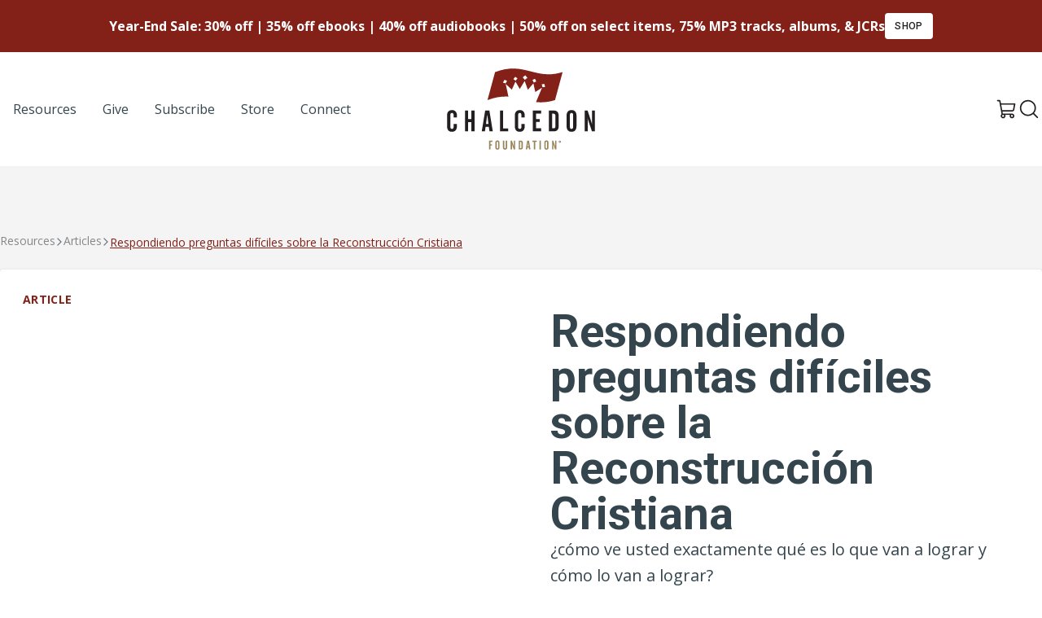

--- FILE ---
content_type: text/html; charset=UTF-8
request_url: https://chalcedon.edu/resources/articles/respondiendo-preguntas-dif%C3%ADciles-sobre-la-reconstrucci%C3%B3n-cristiana
body_size: 33366
content:
<!DOCTYPE html>
<html lang="US-en">
	<head>
		<meta charset="UTF-8">
<meta name="viewport" content="width=device-width, initial-scale=1.0">
<meta http-equiv="X-UA-Compatible" content="ie=edge">

					
<link rel="apple-touch-icon" sizes="180x180" href="/assets/ico/apple-touch-icon.png">
<link rel="icon" type="image/png" sizes="32x32" href="/assets/ico/favicon-32x32.png">
<link rel="icon" type="image/png" sizes="16x16" href="/assets/ico/favicon-16x16.png">
<link rel="manifest" href="/assets/ico/site.webmanifest">
<link rel="mask-icon" href="/assets/ico/safari-pinned-tab.svg" color="#832018">
<link rel="shortcut icon" href="/assets/ico/favicon.ico">
<meta name="msapplication-TileColor" content="#ffffff">
<meta name="msapplication-config" content="/assets/ico/browserconfig.xml">
<meta name="theme-color" content="#ffffff">

<link rel="preconnect" href="https://fonts.googleapis.com">
<link rel="preconnect" href="https://fonts.gstatic.com" crossorigin>
<link href="https://fonts.googleapis.com/css2?family=Open+Sans:ital,wght@0,400;0,700;1,400;1,700&family=Roboto:ital,wght@0,400;0,500;0,700;1,400;1,500;1,700&display=swap" rel="stylesheet">

<script type="module">!function(){const e=document.createElement("link").relList;if(!(e&&e.supports&&e.supports("modulepreload"))){for(const e of document.querySelectorAll('link[rel="modulepreload"]'))r(e);new MutationObserver((e=>{for(const o of e)if("childList"===o.type)for(const e of o.addedNodes)if("LINK"===e.tagName&&"modulepreload"===e.rel)r(e);else if(e.querySelectorAll)for(const o of e.querySelectorAll("link[rel=modulepreload]"))r(o)})).observe(document,{childList:!0,subtree:!0})}function r(e){if(e.ep)return;e.ep=!0;const r=function(e){const r={};return e.integrity&&(r.integrity=e.integrity),e.referrerpolicy&&(r.referrerPolicy=e.referrerpolicy),"use-credentials"===e.crossorigin?r.credentials="include":"anonymous"===e.crossorigin?r.credentials="omit":r.credentials="same-origin",r}(e);fetch(e.href,r)}}();</script>
<script type="module" src="https://chalcedon.edu/assets/dist/assets/main-Dj9AH6GM.js" crossorigin onload="e=new CustomEvent(&#039;vite-script-loaded&#039;, {detail:{path: &#039;src/js/main.js&#039;}});document.dispatchEvent(e);"></script>
<link href="https://chalcedon.edu/assets/dist/assets/_commonjsHelpers-Cpj98o6Y.js" rel="modulepreload" crossorigin>
<link href="https://chalcedon.edu/assets/dist/assets/main-C78xepA-.css" rel="stylesheet">



	<script>
window.csrfToken = "lTx_Gn2r8mzzGJzAY6BF9qRw2vvMzm8xpmC3QuWo1Dh3zafZykXEY9JfNHg1-rQFsUjx9jOXcpDwGruVlqMNXosNxXSmmLZ6ILndtI98klM=";
window.csrfTokenName = "CRAFT_CSRF_TOKEN";
window.api = "https://chalcedon.edu/api";
window.apiToken = "";
window.algolia = {
appID: 'A431RRFGJX',
apiKey: '85b73e6d7e371dad75115f703c4634d2',
index: 'production__resources',
index_replica: 'production__resources_az',
};</script>
			<title>Chalcedon | Respondiendo preguntas difíciles sobre la Reconstrucción…</title><meta name="generator" content="SEOmatic">
<meta name="keywords" content="Respondiendo preguntas difíciles sobre la Reconstrucción Cristiana">
<meta name="description" content="¿cómo ve usted exactamente qué es lo que van a lograr y cómo lo van a lograr?">
<meta name="referrer" content="no-referrer-when-downgrade">
<meta name="robots" content="all">
<meta content="en_US" property="og:locale">
<meta content="Chalcedon" property="og:site_name">
<meta content="website" property="og:type">
<meta content="https://chalcedon.edu/resources/articles/respondiendo-preguntas-difíciles-sobre-la-reconstrucción-cristiana" property="og:url">
<meta content="Respondiendo preguntas difíciles sobre la Reconstrucción Cristiana" property="og:title">
<meta content="¿cómo ve usted exactamente qué es lo que van a lograr y cómo lo van a lograr?" property="og:description">
<meta name="twitter:card" content="summary_large_image">
<meta name="twitter:creator" content="@">
<meta name="twitter:title" content="Respondiendo preguntas difíciles sobre la Reconstrucción Cristiana">
<meta name="twitter:description" content="¿cómo ve usted exactamente qué es lo que van a lograr y cómo lo van a lograr?">
<link href="https://chalcedon.edu/resources/articles/respondiendo-preguntas-difíciles-sobre-la-reconstrucción-cristiana" rel="canonical">
<link href="https://chalcedon.edu/" rel="home">
<link type="text/plain" href="https://chalcedon.edu/humans.txt" rel="author"></head>

	<body class="flex flex-col min-h-screen bg-neutral-100" x-data="search" @keyup.window.escape="close()">
		<div class="bg-primary flex justify-center items-center h-16">
    <div class="text-center text-white flex items-center justify-center gap-6">
        <span class="text-base font-semibold">Year-End Sale: 30% off | 35% off ebooks | 40% off audiobooks | 50% off on select items, 75% MP3 tracks, albums, &amp; JCRs</span>
                                <a href="https://chalcedonstore.com/" class="btn btn-white btn-sm uppercase tracking-wide">Shop</a>
            </div>
</div>		                        
    
    <header class="relative z-50 print:hidden flex-none flex flex-col bg-white text-dark lg:py-5" x-data="overlayMenu" @keyup.window.escape="close()">
        <div class="container mx-auto flex items-center justify-between px-6 lg:px-0">
            <ul class="hidden lg:flex items-center justify-start list-none gap-2 xl:gap-4 lg:w-1/3">
                                            <li class="relative md-max:hidden">
            <a 
                                    href="/resources"
                                    rel="nofollow"
                class="flex items-center gap-2 py-2 px-4 text-base font-medium  hover:underline-offset-4 hover:underline hover:text-primary"
                                                rel="nofollow"
                >
                <span>Resources</span>
            </a>
        </li>
    
                                            <li class="relative md-max:hidden">
            <a 
                                    href="/give"
                                    rel="nofollow"
                class="flex items-center gap-2 py-2 px-4 text-base font-medium  hover:underline-offset-4 hover:underline hover:text-primary"
                                                rel="nofollow"
                >
                <span>Give</span>
            </a>
        </li>
    
                                            <li class="relative md-max:hidden">
            <a 
                                    href="https://chalcedon.edu/subscribe-to-chalcedon"
                                    rel="nofollow"
                class="flex items-center gap-2 py-2 px-4 text-base font-medium  hover:underline-offset-4 hover:underline hover:text-primary"
                                                rel="nofollow"
                >
                <span>Subscribe</span>
            </a>
        </li>
    
                                            <li class="relative md-max:hidden">
            <a 
                                    href="https://chalcedonstore.com/"
                                    rel="nofollow"
                class="flex items-center gap-2 py-2 px-4 text-base font-medium  hover:underline-offset-4 hover:underline hover:text-primary"
                 
                    target="_blank" rel="noopener"
                                                rel="nofollow"
                >
                <span>Store</span>
            </a>
        </li>
    
                                            <li class="relative md-max:hidden">
            <a 
                                    href="https://chalcedon.edu/connect"
                                    rel="nofollow"
                class="flex items-center gap-2 py-2 px-4 text-base font-medium  hover:underline-offset-4 hover:underline hover:text-primary"
                                                rel="nofollow"
                >
                <span>Connect</span>
            </a>
        </li>
    
                            </ul>
            
            <div class="lg:w-1/3 flex justify-center">
                <a href="/">
                    <svg class="w-[125px] lg:w-[182px]" width="182" height="100" viewBox="0 0 182 100" fill="none" xmlns="http://www.w3.org/2000/svg">
<path d="M117.449 23.1479C117.055 21.7086 116.856 20.9912 116.461 19.5593C117.737 19.3536 118.371 19.2599 119.639 19.0844C120.043 20.5193 120.245 21.2375 120.65 22.6804C119.372 22.8522 118.733 22.9466 117.449 23.1479ZM106.703 17.39C106.075 16.0798 105.762 15.4272 105.131 14.1288C106.353 13.5765 106.962 13.3037 108.176 12.7735C108.816 14.0808 109.133 14.7371 109.769 16.0554C108.547 16.5753 107.934 16.8444 106.703 17.39ZM95.7044 14.1C94.6787 12.8554 94.1633 12.2404 93.1325 11.0209C94.3963 9.99891 95.0267 9.49162 96.2839 8.49252C97.3103 9.72167 97.8213 10.3425 98.8417 11.596C97.5905 12.5848 96.9608 13.0862 95.7044 14.1ZM84.4496 15.1161C83.3155 14.3293 82.7471 13.9415 81.6042 13.1791C82.5273 12.0214 82.9889 11.4434 83.9128 10.2961C85.0365 11.0644 85.5932 11.4559 86.7081 12.2485C85.807 13.3914 85.3558 13.9636 84.4496 15.1161ZM72.0836 18.5322C70.7859 18.0669 70.1326 17.842 68.8246 17.407C69.5509 16.0798 69.9173 15.4176 70.6443 14.0971C71.9384 14.5343 72.5821 14.7599 73.8673 15.2267C73.155 16.5458 72.7988 17.2072 72.0836 18.5322ZM59.1263 4.54775L49.8432 38.8658L49.8159 38.944C59.9256 35.1142 68.1706 34.211 75.5359 34.6822C74.4409 29.5385 73.3437 24.3948 72.2259 19.2555C75.2535 21.9033 76.7517 23.2755 79.7173 26.1039C81.526 22.1252 82.4307 20.1396 84.2321 16.1911C86.346 19.7834 87.393 21.6076 89.4738 25.3061C91.9063 21.3355 93.1156 19.369 95.5244 15.4685C97.0906 19.7679 97.8677 21.9343 99.4154 26.306C102.157 23.0904 103.521 21.5081 106.23 18.4002C107.163 22.6237 107.629 24.7435 108.553 29.0024C111.902 26.8059 113.562 25.7544 116.861 23.7422C114.385 29.6056 111.908 35.4696 109.437 41.3359C116.256 42.0777 123.754 41.7319 132.788 38.944L132.799 38.9241L142.099 4.54775C107.9 15.0954 95.6992 -9.30984 59.1263 4.54775Z" fill="#832018"/>
<path d="M51.708 88.7037H56.0922V90.2786H53.3906V93.1343H55.3357V94.7086H53.3906V99.6016H51.708V88.7037Z" fill="#998459"/>
<path d="M62.8823 91.112C62.8823 90.3562 62.5889 89.9853 62.0182 89.9853C61.4467 89.9853 61.1533 90.3562 61.1533 91.112V97.1943C61.1533 97.9501 61.4467 98.3364 62.0182 98.3364C62.5889 98.3364 62.8823 97.9501 62.8823 97.1943V91.112ZM62.0794 88.473C63.6079 88.473 64.6114 89.5068 64.6114 91.2668V96.8544C64.6114 98.784 63.6543 99.834 62.0182 99.834C60.3503 99.834 59.4404 98.7995 59.4404 96.8087V91.2196C59.4404 89.5223 60.4122 88.473 62.0794 88.473Z" fill="#998459"/>
<path d="M70.5056 88.7038V97.1471C70.5056 97.8115 70.8912 98.1816 71.4007 98.1816C71.9102 98.1816 72.2501 97.8115 72.2501 97.1471V88.7038H73.963V96.8544C73.963 98.784 73.0221 99.834 71.3852 99.834C69.7188 99.834 68.792 98.7988 68.792 96.8079V88.7038H70.5056Z" fill="#998459"/>
<path d="M78.3604 88.7037H79.8734L82.0028 95.2181C82.0338 95.3102 82.1577 95.6959 82.3272 96.3757C82.1886 95.6037 82.1422 95.0942 82.1422 94.9091V88.7037H83.7171V99.6016H82.1422L80.0894 93.5812C79.9965 93.3039 79.8579 92.9183 79.734 92.3933C79.8579 93.1653 79.9191 93.6741 79.9191 93.9063V99.6016H78.3604V88.7037Z" fill="#998459"/>
<path d="M90.7231 97.9966C91.3557 97.9966 91.6027 97.5955 91.6027 96.8545V91.6061C91.6027 90.7109 91.1861 90.3098 90.26 90.3098H89.8737V97.9966H90.7231ZM88.2065 88.7039H90.6C92.4676 88.7039 93.3163 89.6772 93.3163 91.699V96.5617C93.3163 98.6455 92.5443 99.6025 90.6766 99.6025H88.2065V88.7039Z" fill="#998459"/>
<path d="M100.352 95.6968L99.7818 91.143H99.6734L99.0717 95.6968H100.352ZM98.6396 88.7046H100.831L102.622 99.6025H100.893L100.553 97.2408H98.8557L98.5003 99.6025H96.8486L98.6396 88.7046Z" fill="#998459"/>
<path d="M104.969 88.7037H110.155V90.2786H108.396V99.6016H106.713V90.2786H104.969V88.7037Z" fill="#998459"/>
<path d="M113.689 88.7037H115.403V99.6016H113.689V88.7037Z" fill="#998459"/>
<path d="M123.104 91.112C123.104 90.3562 122.811 89.9853 122.239 89.9853C121.669 89.9853 121.374 90.3562 121.374 91.112V97.1943C121.374 97.9501 121.669 98.3364 122.239 98.3364C122.811 98.3364 123.104 97.9501 123.104 97.1943V91.112ZM122.301 88.473C123.829 88.473 124.833 89.5068 124.833 91.2668V96.8544C124.833 98.784 123.876 99.834 122.239 99.834C120.572 99.834 119.662 98.7995 119.662 96.8087V91.2196C119.662 89.5223 120.633 88.473 122.301 88.473Z" fill="#998459"/>
<path d="M129.137 88.7037H130.65L132.78 95.2181C132.811 95.3102 132.935 95.6959 133.105 96.3757C132.965 95.6037 132.92 95.0942 132.92 94.9091V88.7037H134.494V99.6016H132.92L130.867 93.5812C130.774 93.3039 130.635 92.9183 130.511 92.3933C130.635 93.1653 130.697 93.6741 130.697 93.9063V99.6016H129.137V88.7037Z" fill="#998459"/>
<path d="M0.140137 57.6448C0.140137 53.6558 2.42442 51.1901 6.34118 51.1901C9.93056 51.1901 12.2878 53.6196 12.2878 57.7532V60.2196H8.22656V57.3911C8.22656 55.6141 7.53788 54.7433 6.19592 54.7433C4.85396 54.7433 4.16528 55.6141 4.16528 57.3911V71.6779C4.16528 73.4549 4.85396 74.3611 6.19592 74.3611C7.53788 74.3611 8.22656 73.4549 8.22656 71.6779V68.1969H12.2878V70.8801C12.2878 75.4132 10.0397 77.8789 6.19592 77.8789C2.2069 77.8789 0.140137 75.4494 0.140137 70.7717L0.140137 57.6448Z" fill="#231F20"/>
<path d="M26.1052 51.7345V62.1782H30.0574V51.7345H34.0103V77.335H30.0574V65.8767H26.1052V77.335H22.1885V51.7345H26.1052Z" fill="#231F20"/>
<path d="M51.0183 68.161L49.6771 57.4636H49.4227L48.0085 68.161H51.0183ZM46.9939 51.7345H52.1427L56.3485 77.335H52.288L51.4902 71.7872H47.5012L46.6672 77.335H42.7866L46.9939 51.7345Z" fill="#231F20"/>
<path d="M65.1255 51.7345H69.0422V73.6365H75.1703V77.335H65.1255V51.7345Z" fill="#231F20"/>
<path d="M83.4395 57.6448C83.4395 53.6558 85.7237 51.1901 89.6405 51.1901C93.2299 51.1901 95.5872 53.6196 95.5872 57.7532V60.2196H91.5259V57.3911C91.5259 55.6141 90.8372 54.7433 89.4952 54.7433C88.1533 54.7433 87.4646 55.6141 87.4646 57.3911V71.6779C87.4646 73.4549 88.1533 74.3611 89.4952 74.3611C90.8372 74.3611 91.5259 73.4549 91.5259 71.6779V68.1969H95.5872V70.8801C95.5872 75.4132 93.339 77.8789 89.4952 77.8789C85.5062 77.8789 83.4395 75.4494 83.4395 70.7717V57.6448Z" fill="#231F20"/>
<path d="M105.488 51.7345H115.787V55.433H109.44V62.1413H114.01V65.8398H109.44V73.4912H115.787V77.335H105.488V51.7345Z" fill="#231F20"/>
<path d="M131.272 73.5635C132.759 73.5635 133.339 72.6211 133.339 70.8803V58.5512C133.339 56.4483 132.36 55.5052 130.184 55.5052H129.278V73.5635H131.272ZM125.361 51.7345H130.982C135.37 51.7345 137.364 54.0188 137.364 58.7687V70.1909C137.364 75.0861 135.551 77.335 131.164 77.335H125.361V51.7345Z" fill="#231F20"/>
<path d="M155.097 57.3911C155.097 55.6141 154.408 54.7441 153.066 54.7441C151.725 54.7441 151.035 55.6141 151.035 57.3911V71.6779C151.035 73.4549 151.725 74.3618 153.066 74.3618C154.408 74.3618 155.097 73.4549 155.097 71.6779V57.3911ZM153.211 51.1901C156.801 51.1901 159.159 53.6196 159.159 57.7539V70.8801C159.159 75.4132 156.911 77.8789 153.066 77.8789C149.151 77.8789 147.01 75.4494 147.01 70.7717V57.6448C147.01 53.6565 149.295 51.1901 153.211 51.1901Z" fill="#231F20"/>
<path d="M169.277 51.7345H172.831L177.835 67.0365C177.908 67.254 178.198 68.161 178.597 69.7566C178.27 67.9434 178.162 66.7467 178.162 66.3117V51.7345H181.86V77.335H178.162L173.339 63.1935C173.121 62.5402 172.795 61.634 172.505 60.4004C172.795 62.2136 172.94 63.4103 172.94 63.9544V77.335H169.277V51.7345Z" fill="#231F20"/>
<path d="M138.576 89.9954H138.709C138.864 89.9954 138.989 89.9446 138.989 89.8192C138.989 89.7079 138.908 89.6349 138.731 89.6349C138.657 89.6349 138.606 89.6423 138.576 89.6489V89.9954ZM138.568 90.6738H138.289V89.4727C138.399 89.4505 138.554 89.4277 138.752 89.4277C138.982 89.4277 139.084 89.4653 139.173 89.5235C139.239 89.5759 139.291 89.6718 139.291 89.7824C139.291 89.9217 139.187 90.0249 139.041 90.0699V90.0839C139.159 90.1208 139.225 90.2174 139.261 90.3796C139.298 90.5639 139.32 90.6369 139.35 90.6738H139.048C139.01 90.6296 138.989 90.5263 138.952 90.3862C138.929 90.2543 138.856 90.1953 138.702 90.1953H138.568V90.6738ZM138.752 89.0819C138.223 89.0819 137.824 89.5169 137.824 90.0471C137.824 90.5853 138.223 91.013 138.768 91.013C139.298 91.0203 139.689 90.5853 139.689 90.0471C139.689 89.5169 139.298 89.0819 138.76 89.0819H138.752ZM138.768 88.8393C139.46 88.8393 139.999 89.3768 139.999 90.0471C139.999 90.7328 139.46 91.2637 138.76 91.2637C138.067 91.2637 137.515 90.7328 137.515 90.0471C137.515 89.3768 138.067 88.8393 138.76 88.8393H138.768Z" fill="#231F20"/>
</svg>                    <span class="sr-only">Chalcedon</span>
                </a>
            </div>

            <ul class="flex justify-end items-center gap-4 list-none lg:w-1/3">
                                <li>
                    <a href="https://chalcedonstore.myshopify.com/cart" target="_blank" class="text-neutral hover:text-primary">
                        <svg class="w-6 h-6" width="16" height="17" viewBox="0 0 16 17" fill="none" xmlns="http://www.w3.org/2000/svg">
                            <path class="fill-current" d="M15.0869 9.1144L15.9905 4.1595C16.0062 4.0744 16.0024 3.98683 15.9793 3.90342C15.9562 3.82001 15.9144 3.74295 15.8571 3.67809C15.8024 3.61112 15.7335 3.55712 15.6554 3.51998C15.5772 3.48284 15.4919 3.46348 15.4054 3.4633H3.4588L3.09588 1.47097C3.04575 1.19897 2.90206 0.953068 2.68969 0.775869C2.47732 0.59867 2.20966 0.501337 1.93308 0.500732H0.592514C0.435369 0.500732 0.284661 0.563158 0.173543 0.674276C0.0624253 0.785393 0 0.936102 0 1.09325C0 1.25039 0.0624253 1.4011 0.173543 1.51222C0.284661 1.62333 0.435369 1.68576 0.592514 1.68576H1.93308L3.96243 12.8695C3.6731 13.1243 3.46054 13.4548 3.34863 13.8238C3.23672 14.1927 3.22989 14.5856 3.32891 14.9582C3.42794 15.3309 3.62889 15.6685 3.90919 15.9333C4.1895 16.198 4.53807 16.3794 4.91576 16.457C5.29344 16.5346 5.68528 16.5054 6.04727 16.3726C6.40926 16.2398 6.72707 16.0088 6.96501 15.7054C7.20294 15.402 7.35158 15.0382 7.39423 14.655C7.43688 14.2718 7.37185 13.8843 7.20645 13.536H11.1615C10.9689 13.942 10.9134 14.3996 11.0033 14.8398C11.0933 15.2801 11.3237 15.6792 11.6601 15.9772C11.9965 16.2751 12.4205 16.4558 12.8684 16.4919C13.3163 16.528 13.7638 16.4177 14.1436 16.1775C14.5234 15.9373 14.8149 15.5803 14.9742 15.1602C15.1335 14.74 15.1521 14.2795 15.0271 13.8479C14.9021 13.4163 14.6403 13.0369 14.281 12.767C13.9218 12.497 13.4846 12.351 13.0353 12.351H5.0734L4.74751 10.5735H13.339C13.755 10.5733 14.1578 10.4271 14.4772 10.1605C14.7966 9.89391 15.0123 9.52371 15.0869 9.1144ZM6.22139 14.4248C6.22139 14.6006 6.16927 14.7724 6.07161 14.9186C5.97395 15.0647 5.83514 15.1786 5.67274 15.2459C5.51034 15.3132 5.33164 15.3308 5.15923 15.2965C4.98683 15.2622 4.82846 15.1776 4.70417 15.0533C4.57987 14.929 4.49522 14.7706 4.46093 14.5982C4.42664 14.4258 4.44424 14.2471 4.5115 14.0847C4.57877 13.9223 4.69269 13.7835 4.83885 13.6858C4.985 13.5882 5.15684 13.536 5.33262 13.536C5.56834 13.536 5.7944 13.6297 5.96108 13.7963C6.12775 13.963 6.22139 14.1891 6.22139 14.4248ZM13.9241 14.4248C13.9241 14.6006 13.8719 14.7724 13.7743 14.9186C13.6766 15.0647 13.5378 15.1786 13.3754 15.2459C13.213 15.3132 13.0343 15.3308 12.8619 15.2965C12.6895 15.2622 12.5311 15.1776 12.4068 15.0533C12.2825 14.929 12.1979 14.7706 12.1636 14.5982C12.1293 14.4258 12.1469 14.2471 12.2142 14.0847C12.2814 13.9223 12.3954 13.7835 12.5415 13.6858C12.6877 13.5882 12.8595 13.536 13.0353 13.536C13.271 13.536 13.4971 13.6297 13.6638 13.7963C13.8304 13.963 13.9241 14.1891 13.9241 14.4248ZM3.67358 4.64833H14.6943L13.9241 8.89961C13.8997 9.03692 13.8276 9.16122 13.7206 9.25063C13.6136 9.34005 13.4784 9.38884 13.339 9.38844H4.53273L3.67358 4.64833Z" />
                        </svg>
                        <span class="sr-only">View Cart</span>
                    </a>
                </li>
                <li class="">
                    <button type="button" class="p-1 leading-none" @click.stop="searchShow">
                        <span class="block text-neutral hover:text-primary w-6 h-6">
	<svg  viewBox="0 0 28 27" class="fill-current" xmlns="http://www.w3.org/2000/svg">
<path d="M26.7125 25.2877L21.3 19.8877C23.2103 17.6134 24.1688 14.6895 23.9756 11.7257C23.7825 8.7619 22.4526 5.9871 20.2633 3.98C18.074 1.97291 15.1944 0.888485 12.225 0.95291C9.25564 1.01733 6.42577 2.22563 4.32561 4.32579C2.22545 6.42596 1.01715 9.25583 0.952727 12.2252C0.888302 15.1946 1.97272 18.0742 3.97982 20.2635C5.98692 22.4528 8.76172 23.7826 11.7255 23.9758C14.6893 24.169 17.6132 23.2104 19.8875 21.3002L25.2875 26.7127C25.4786 26.8975 25.7341 27.0008 26 27.0008C26.2659 27.0008 26.5214 26.8975 26.7125 26.7127C26.9003 26.5231 27.0056 26.267 27.0056 26.0002C27.0056 25.7333 26.9003 25.4773 26.7125 25.2877ZM3.00001 12.5002C3.00001 10.6213 3.55718 8.78454 4.60105 7.22228C5.64492 5.66001 7.12862 4.44237 8.86452 3.72334C10.6004 3.00431 12.5105 2.81617 14.3534 3.18273C16.1962 3.54929 17.8889 4.45408 19.2175 5.78268C20.5461 7.11128 21.4509 8.80402 21.8175 10.6468C22.184 12.4897 21.9959 14.3998 21.2769 16.1357C20.5578 17.8716 19.3402 19.3553 17.7779 20.3992C16.2157 21.443 14.3789 22.0002 12.5 22.0002C9.98147 21.9969 7.56703 20.9949 5.78615 19.2141C4.00527 17.4332 3.00332 15.0187 3.00001 12.5002Z"/>
</svg>

</span>                    </button>
                </li>
                <li class="lg:hidden">
                    <button type="button" class="p-1 rounded-sm leading-none" @click.prevent="toggle" x-show="!open">
                        <span class="block text-neutral hover:text-primary w-6 h-6">
	<svg xmlns="http://www.w3.org/2000/svg" viewBox="0 0 448 512"><path d="M0 88C0 74.75 10.75 64 24 64H424C437.3 64 448 74.75 448 88C448 101.3 437.3 112 424 112H24C10.75 112 0 101.3 0 88zM0 248C0 234.7 10.75 224 24 224H424C437.3 224 448 234.7 448 248C448 261.3 437.3 272 424 272H24C10.75 272 0 261.3 0 248zM424 432H24C10.75 432 0 421.3 0 408C0 394.7 10.75 384 24 384H424C437.3 384 448 394.7 448 408C448 421.3 437.3 432 424 432z"/></svg>
</span>                    </button>
                    <button type="button" class="p-1 rounded-sm leading-none" @click.prevent="close" x-show="open">
                        <span class="block text-neutral hover:text-primary w-6 h-6">
	<svg  viewBox="0 0 16 16"  xmlns="http://www.w3.org/2000/svg">
<path class="fill-current" d="M14.8354 14.3644L14.3639 14.8358C14.1036 15.0961 13.6815 15.0961 13.4211 14.8358L8 9.41457L2.5788 14.8357C2.3185 15.0961 1.89638 15.0961 1.63603 14.8357L1.16462 14.3643C0.904273 14.104 0.904273 13.6819 1.16462 13.4215L6.5858 8.00037L1.16462 2.57917C0.904273 2.31887 0.904273 1.89675 1.16462 1.6364L1.63602 1.165C1.89637 0.904649 2.3185 0.904649 2.5788 1.165L8 6.58617L13.4211 1.16499C13.6815 0.904639 14.1036 0.904639 14.3639 1.16499L14.8354 1.63639C15.0957 1.89674 15.0957 2.31887 14.8354 2.57917L9.4142 8.00037L14.8354 13.4215C15.0957 13.6819 15.0957 14.104 14.8354 14.3644Z" />
</svg>

</span>                    </button>
                </li>
            </ul>
        </div>

        <nav class="overlay-menu z-50 absolute w-full h-auto left-0 top-[100%] lg:hidden bg-white flex flex-col border-t border-neutral-100 flex-1 shadow-lg border-b-4 "
                x-show="open"
                x-transition:enter="transition ease-out duration-100"
                x-transition:enter-start="transform opacity-0 -translate-y-6"
                x-transition:enter-end="transform opacity-100 translate-y-0"
                x-transition:leave="transition ease-in duration-75"
                x-transition:leave-start="transform opacity-100 translate-y-0"
                x-transition:leave-end="transform opacity-0 -translate-y-6"
                aria-label="Global">
            <div class="container mx-auto py-9">
                <ul class="flex flex-col list-none gap-4 xl:gap-8 md:items-end">
                                                    <li class="relative w-full flex justify-center md:justify-end" >
            <a
                                    href="/resources"
                                    class="flex items-center gap-2 py-2 px-4 font-medium font-sans  hover:underline-offset-4 hover:underline text-xl md:text-2xl"
                                                >
                <span>Resources</span>
            </a>
        </li>
    
                                                    <li class="relative w-full flex justify-center md:justify-end" >
            <a
                                    href="/give"
                                    class="flex items-center gap-2 py-2 px-4 font-medium font-sans  hover:underline-offset-4 hover:underline text-xl md:text-2xl"
                                                >
                <span>Give</span>
            </a>
        </li>
    
                                                    <li class="relative w-full flex justify-center md:justify-end" >
            <a
                                    href="https://chalcedon.edu/subscribe-to-chalcedon"
                                    class="flex items-center gap-2 py-2 px-4 font-medium font-sans  hover:underline-offset-4 hover:underline text-xl md:text-2xl"
                                                >
                <span>Subscribe</span>
            </a>
        </li>
    
                                                    <li class="relative w-full flex justify-center md:justify-end" >
            <a
                                    href="https://chalcedonstore.com/"
                                    class="flex items-center gap-2 py-2 px-4 font-medium font-sans  hover:underline-offset-4 hover:underline text-xl md:text-2xl"
                                    target="_blank" rel="noopener"
                                                >
                <span>Store</span>
            </a>
        </li>
    
                                                    <li class="relative w-full flex justify-center md:justify-end" >
            <a
                                    href="https://chalcedon.edu/connect"
                                    class="flex items-center gap-2 py-2 px-4 font-medium font-sans  hover:underline-offset-4 hover:underline text-xl md:text-2xl"
                                                >
                <span>Connect</span>
            </a>
        </li>
    
                                    </ul>
            </div>
        </nav>
    </header>
        
    
		<main class="grow flex flex-col">         <article class="py-20 flex flex-col gap-20">
            <header>
                <nav aria-label="Breadcrumbs" class="container mx-auto px-6 lg:px-0">
    <ol class="list-none m-0 flex items-center gap-2 mb-6 text-neutral-500 crumbs">
        <li class="flex items-center gap-2">
            <a href="/resources" class="text-sm">Resources</a>
        </li>
                                <li class="flex items-center gap-2">
                            <a href="/resources?types=Articles" class="text-sm">Articles</a>
                        </li>
                        <li>
                            <a href="#" aria-current="page" class="text-primary underline underline-offset-2 text-sm">Respondiendo preguntas difíciles sobre la Reconstrucción Cristiana</a>
                        </li>
                        </ol>
</nav>                <div class="container mx-auto px-6 lg:px-0">
                    <div  class="bg-white rounded grid grid-cols-1 lg:grid-cols-2 drop-shadow overflow-hidden">
                        <div class="relative bg-gradient-to-r from-neutral-100 aspect-[3/2] lg:aspect-auto overflow-hidden ">
                                            
                                                                                                                                                                
                                <picture class="bg-img">
                                    <source srcset="" type="image/avif">
                                    <source srcset="" type="image/webp">
                                                                    </picture>
                            

                            <div class="text-sm bg-white/50 backdrop-blur-sm rounded px-2 py-2 text-primary uppercase font-bold absolute top-5 left-5 tracking-wide">Article</div>
                        </div>
                        <div class="p-6 md:p-9 lg:py-12 flex flex-col justify-center gap-5">
                                                            <h1 class="h1 text-tertiary !leading-none">Respondiendo preguntas difíciles sobre la Reconstrucción Cristiana</h1>
                                                                                        <p class="text-base md:text-xl !leading-relaxed text-tertiary"> ¿cómo ve usted exactamente qué es lo que van a lograr y cómo lo van a lograr? </p>
                                                            <div class="flex gap-4 items-center relative" x-data="{active:false}">
        <div class="relative empty:hidden avatar-stack">
                                                                      
                    <div class="w-12 h-12 rounded-full overflow-hidden drop-shadow-md">
                        <img 
                            class="bg-img"
                            src="https://chalcedon-edu-web.s3-us-west-2.amazonaws.com/siteMedia/Author_Images/_100x100_crop_center-center_100_none/32361/martin2.webp"
                            alt="Martin G. Selbrede"
                            loading="lazy" />
                    </div>
                                    </div>
        <div class="flex flex-col">
            <ul class="list-none m-0 flex flex-col md:flex-row text-sm font-bold text-tertiary empty:hidden gap-1">
                                    <li> Martin G. Selbrede</li>
                                            </ul>
                    </div>
            </div>
                                                            <div class="flex items-center flex-wrap w-full gap-2">
                                                                            <a href="/resources?topics=Biblical+Law" class="bg-neutral-100 px-2 py-1 text-sm text-primary rounded hover:underline hover:underline-offset-2">Biblical Law</a>
                                                                            <a href="/resources?topics=Christian+Reconstruction" class="bg-neutral-100 px-2 py-1 text-sm text-primary rounded hover:underline hover:underline-offset-2">Christian Reconstruction</a>
                                                                            <a href="/resources?topics=Dominion" class="bg-neutral-100 px-2 py-1 text-sm text-primary rounded hover:underline hover:underline-offset-2">Dominion</a>
                                                                            <a href="/resources?topics=R.+J.+Rushdoony" class="bg-neutral-100 px-2 py-1 text-sm text-primary rounded hover:underline hover:underline-offset-2">R. J. Rushdoony</a>
                                                                            <a href="/resources?topics=Theology" class="bg-neutral-100 px-2 py-1 text-sm text-primary rounded hover:underline hover:underline-offset-2">Theology</a>
                                                                            <a href="/resources?topics=Church%2C+The" class="bg-neutral-100 px-2 py-1 text-sm text-primary rounded hover:underline hover:underline-offset-2">Church, The</a>
                                                                            <a href="/resources?topics=Government" class="bg-neutral-100 px-2 py-1 text-sm text-primary rounded hover:underline hover:underline-offset-2">Government</a>
                                                                            <a href="/resources?topics=Philosophy" class="bg-neutral-100 px-2 py-1 text-sm text-primary rounded hover:underline hover:underline-offset-2">Philosophy</a>
                                                                            <a href="/resources?topics=Statism" class="bg-neutral-100 px-2 py-1 text-sm text-primary rounded hover:underline hover:underline-offset-2">Statism</a>
                                                                    </div>
                                                        

<div class="flex flex-col gap-4 justify-self-end">
    <h6 class="text-lg font-bold text-tertiary">Share this</h6>

    <div class="flex items-center gap-4">
        <a href="https://www.facebook.com/sharer/sharer.php?u=https://chalcedon.edu/resources/articles/respondiendo-preguntas-dif%C3%ADciles-sobre-la-reconstrucci%C3%B3n-cristiana&t=Respondiendo preguntas difíciles sobre la Reconstrucción Cristiana" class="facebook  text-tertiary hover:scale-105 transition hover:text-primary" target="_blank"><span class="text-neutral">
	<svg width="27" height="27" viewBox="0 0 27 27" fill="none" xmlns="http://www.w3.org/2000/svg">
<path d="M26.5 13.6669C26.5 11.0957 25.7376 8.5823 24.3091 6.44446C22.8807 4.30662 20.8503 2.64038 18.4749 1.65644C16.0995 0.672503 13.4856 0.415059 10.9638 0.916667C8.44208 1.41828 6.1257 2.65641 4.30762 4.47449C2.48953 6.29257 1.25141 8.60895 0.749797 11.1307C0.248189 13.6525 0.505633 16.2663 1.48957 18.6418C2.47351 21.0172 4.13975 23.0475 6.27759 24.476C8.41543 25.9044 10.9288 26.6669 13.5 26.6669C16.9468 26.6636 20.2515 25.2929 22.6887 22.8556C25.126 20.4184 26.4967 17.1137 26.5 13.6669ZM14.5 24.6169V16.6669H17.5C17.7652 16.6669 18.0196 16.5615 18.2071 16.374C18.3946 16.1864 18.5 15.9321 18.5 15.6669C18.5 15.4017 18.3946 15.1473 18.2071 14.9598C18.0196 14.7722 17.7652 14.6669 17.5 14.6669H14.5V11.6669C14.5 11.1364 14.7107 10.6277 15.0858 10.2527C15.4609 9.87759 15.9696 9.66688 16.5 9.66688H18.5C18.7652 9.66688 19.0196 9.56152 19.2071 9.37398C19.3946 9.18645 19.5 8.93209 19.5 8.66688C19.5 8.40166 19.3946 8.14731 19.2071 7.95977C19.0196 7.77223 18.7652 7.66688 18.5 7.66688H16.5C15.4402 7.67017 14.4247 8.09266 13.6752 8.84209C12.9258 9.59152 12.5033 10.607 12.5 11.6669V14.6669H9.50001C9.23479 14.6669 8.98044 14.7722 8.7929 14.9598C8.60536 15.1473 8.50001 15.4017 8.50001 15.6669C8.50001 15.9321 8.60536 16.1864 8.7929 16.374C8.98044 16.5615 9.23479 16.6669 9.50001 16.6669H12.5V24.6169C9.681 24.3595 7.06971 23.0253 5.2093 20.8918C3.3489 18.7583 2.3826 15.9897 2.5114 13.1619C2.6402 10.3341 3.85419 7.66482 5.90085 5.70926C7.94751 3.7537 10.6693 2.66242 13.5 2.66242C16.3307 2.66242 19.0525 3.7537 21.0992 5.70926C23.1458 7.66482 24.3598 10.3341 24.4886 13.1619C24.6174 15.9897 23.6511 18.7583 21.7907 20.8918C19.9303 23.0253 17.319 24.3595 14.5 24.6169Z" fill="#34454D"/>
</svg>

</span></a>
        <a href="https://twitter.com/home?status=https://chalcedon.edu/resources/articles/respondiendo-preguntas-dif%C3%ADciles-sobre-la-reconstrucci%C3%B3n-cristiana Respondiendo preguntas difíciles sobre la Reconstrucción Cristiana" class="twitter  text-tertiary hover:scale-105 transition hover:text-primary" target="_blank"><span class="text-neutral">
	<svg width="28" height="25" viewBox="0 0 28 25" fill="none" xmlns="http://www.w3.org/2000/svg">
<path d="M27.425 4.27939C27.3485 4.09739 27.2198 3.94211 27.0552 3.83311C26.8906 3.72411 26.6974 3.66628 26.5 3.66689H22.7C22.244 2.87129 21.611 2.19133 20.8499 1.67967C20.0889 1.16802 19.2204 0.838388 18.3115 0.71632C17.4026 0.594252 16.4779 0.68302 15.6088 0.975749C14.7398 1.26848 13.9498 1.75731 13.3 2.40439C12.7311 2.9591 12.2788 3.62193 11.9697 4.35392C11.6606 5.08592 11.5009 5.87231 11.5 6.66689V7.42939C6.4125 6.10439 2.25 2.00439 2.2125 1.95439C2.08174 1.82575 1.91813 1.73556 1.73955 1.69367C1.56097 1.65178 1.37431 1.65981 1.2 1.71689C1.02623 1.77219 0.87063 1.87339 0.749619 2.0098C0.628609 2.14621 0.546684 2.31278 0.512497 2.49189C-0.575003 8.51689 1.2375 12.5544 2.95 14.8794C3.80894 16.0551 4.85142 17.0849 6.0375 17.9294C4.125 20.0919 1.175 21.2169 1.15 21.2294C1.00893 21.2817 0.881483 21.3652 0.777157 21.4736C0.672831 21.582 0.594314 21.7126 0.547456 21.8556C0.500599 21.9985 0.486608 22.1502 0.506527 22.2994C0.526445 22.4485 0.579759 22.5912 0.662497 22.7169C0.762497 22.8669 1.1375 23.3544 2.05 23.8169C3.1875 24.3794 4.6875 24.6669 6.5 24.6669C15.3125 24.6669 22.6875 17.8794 23.4375 9.14189L27.2125 5.37939C27.3482 5.23481 27.4401 5.05477 27.4777 4.8601C27.5153 4.66544 27.497 4.4641 27.425 4.27939ZM21.7625 7.99189C21.5883 8.16467 21.4856 8.39677 21.475 8.64189C20.9625 16.5044 14.3875 22.6669 6.5 22.6669C5.175 22.6669 4.25 22.4919 3.6 22.2794C5.0375 21.5044 7.0375 20.1544 8.3375 18.2169C8.41296 18.0996 8.46306 17.9679 8.48459 17.8301C8.50612 17.6923 8.49859 17.5516 8.4625 17.4169C8.42611 17.2808 8.36174 17.1539 8.27349 17.0441C8.18524 16.9343 8.07506 16.8442 7.95 16.7794C7.9375 16.7669 6.0875 15.8044 4.5 13.6169C2.7 11.1419 1.9375 8.12939 2.2375 4.65439C4.2125 6.27939 7.9875 8.92939 12.3375 9.65439C12.4811 9.67747 12.6281 9.66931 12.7683 9.63048C12.9085 9.59166 13.0387 9.52307 13.15 9.42939C13.2588 9.33418 13.3463 9.21701 13.4066 9.08559C13.4669 8.95418 13.4987 8.81149 13.5 8.66689V6.66689C13.5019 5.74939 13.8191 4.86042 14.3985 4.14901C14.9779 3.4376 15.7843 2.947 16.6824 2.75946C17.5805 2.57192 18.5158 2.69884 19.3315 3.11895C20.1472 3.53905 20.7936 4.2268 21.1625 5.06689C21.2422 5.24559 21.372 5.39736 21.5362 5.50384C21.7003 5.61032 21.8918 5.66696 22.0875 5.66689H24.0875L21.7625 7.99189Z" fill="#34454D"/>
</svg>

</span></a>
        <a href="/cdn-cgi/l/email-protection#[base64]" class="email  text-tertiary hover:scale-105 transition hover:text-primary" target="_blank"><span class="text-neutral">
	<svg width="27" height="21" viewBox="0 0 27 21" fill="none" xmlns="http://www.w3.org/2000/svg">
<path d="M25.5 0.66687H1.5C1.23478 0.66687 0.98043 0.772227 0.792893 0.959764C0.605357 1.1473 0.5 1.40165 0.5 1.66687V18.6669C0.5 19.1973 0.710714 19.706 1.08579 20.0811C1.46086 20.4562 1.96957 20.6669 2.5 20.6669H24.5C25.0304 20.6669 25.5391 20.4562 25.9142 20.0811C26.2893 19.706 26.5 19.1973 26.5 18.6669V1.66687C26.5 1.40165 26.3946 1.1473 26.2071 0.959764C26.0196 0.772227 25.7652 0.66687 25.5 0.66687ZM15.0125 9.91687L13.5 11.3044L4.075 2.66687H22.925L15.0125 9.91687ZM9.8375 10.6669L2.5 17.3919V3.94187L9.8375 10.6669ZM11.3125 12.0294L12.825 13.4044C13.0093 13.573 13.2501 13.6666 13.5 13.6666C13.7499 13.6666 13.9907 13.573 14.175 13.4044L15.6875 12.0294L22.925 18.6669H4.075L11.3125 12.0294ZM17.1625 10.6669L24.5 3.94187V17.3919L17.1625 10.6669Z" fill="#34454D"/>
</svg>

</span></a>
            </div>
</div>                                                    </div>
                    </div>
                </div>
            </header>
            <div class="container mx-auto px-6 lg:px-0">
                <div class="grid grid-cols-1 md:grid-cols-12 gap-10 lg:gap-20 w-full">
                    <section class="cols-span-1 md:col-span-7 flex flex-col gap-12">
                                                                                                            <div class="rich-text">
    <p><strong>1. Hay mucho debate sobre el tipo de sociedad que los Reconstruccionistas están buscando construir. Dada su posición dentro del movimiento de Reconstrucción Cristiana (RC), quizás usted nos pueda dar una declaración definitiva de lo que es eso. Permítame preguntarle de esta manera: si los de la RC lograran todo lo que se proponen, si pudieran diseñar el futuro para alcanzar sus metas, ¿cómo ve usted exactamente qué es lo que van a lograr y cómo lo van a lograr?</strong></p>
<p>En la cima del sistema de valores de una cultura está el dios de esa cultura. En las sociedades humanistas el Estado asume ese papel fundamental, de acuerdo con la afirmación de Hegel de que el Estado es Dios caminando sobre la tierra. El dios de una sociedad es la fuente de la ley para esa socieda. Toda la sociedad es entonces ordenada alrededor de las prerrogativas de ese dios, y las instituciones se conforman para facilitar y agilizar la agenda del Estado. La tendencia científica moderna que se le ha dado a este proceso invariablemente propugna la expansión del poder del Estado, como se evidencia en el agudo interés en la ingeniería social en términos de los objetivos del Estado. Este resultado es el que prevalece, porque la idea abstracta de que “el hombre tiene que lograr el control del hombre” no puede evitar materializarse como “un hombre tiene que lograr el control de otro hombre”. Donde florece el estatismo, el énfasis está en el poder. La incapacidad del Estado de alcanzar sus objetivos se achaca a un poder insuficiente y se dice que una capacidad y un poder suficientes pueden asegurar las metas deseadas. Los Estados tienden a enseñar la zanahoria de una visión utópica para justificar esgrimir un garrote más grande, y un pueblo suficientemente acondicionado a pensar con categorías institucionales se acostumbrará a esta situación y la considerará normal.</p>
<p>Los que busca la Reconstrucción Cristiana es liberar a la gente de la idea del Estado moderno de poder. Eso no significa que queremos liberar a la gente del Estado en sí: la RC se opone a la anarquía y ha advertido repetidamente contra el llamado a bajar la guardia.</p>
<p>¿Cómo se libera a la gente de la idea del Estado moderno de poder? Uno no puede luchar contra algo con nada; se necesita algo (o Alguien) más grande que el Estado de poder, alrededor de lo cual toda la sociedad sería ordenada y regulada. Uno necesita una idea más grande que el Estado de poder; un contendiente menor posiblemente no prevalecería. Los Estados de poder parecen invencibles y monolíticos. El evangelicalismo moderno de peso mosca no es contrincante para el Estado de poder: por lo general se acobarda ante las continuas amenazas de quitarle las exenciones de impuestos, si se atreve a soñar siquiera con calentar los músculos desde el púlpito con respecto al coraje moral.</p>
<p>El Dios de los evangélicos actuales está comprimido en una cajita demasiado pequeña para hacerle ningún tipo de competencia a la idea de un Estado moderno de poder. Amarrado dentro de esa caja, el Dios de los evangélicos no es rival para el Estado de poder: la sujeción de ese Dios mantiene al Estado de poder en el centro de todo cuando la gente piensa en “el poder”. Por eso, cuando en nuestro país la gente piensa en “el poder”, piensan en Washington, D. C.</p>
<p>¿Qué tipo de poder puede inspirar un Dios ausente? No es de extrañar que los cristianos sean objeto de una explotación política permanente: han dominado la teología de la alfombra. Han sido víctimas de los cantos de sirena de los políticos, y por tanto aprueban implícitamente el punto de vista del Estado de que el poder estatal es el poder supremo en la sociedad. Dejemos que empiece la manipulación de los votantes cristianos.</p>
<p>Pero su engaño comienza mucho antes, en la secuencia de sus pensamientos: han cambiado de dios sin darse cuenta. Una evidencia de esto es la facilidad con que la mayoría de los cristianos ejercen su “fe” el domingo por la mañana y viven el resto de sus vidas como si Dios fuera el Gran Mudo Cósmico.</p>
<p>La Reconstrucción Cristiana busca despertar a los hombres, mujeres y niños de fe para que recuperen su supremo llamamiento bajo las alas de un Dios Todopoderoso cuyas palabras son más sólidas que el mismo universo. Se ha hablado mucho de “despertar al gigante dormido del cristianismo americano”, pero este volverá a apretar el botón de “siesta” si no reconoce a Dios como Dios y a la Palabra de Dios como definitoria. Los cristianos se acostumbran al status quo humanista a causa de conceptos deficientes de Dios y Su Palabra. Dios y Su Palabra están subordinados al Estado.</p>
<p>Un triste ejemplo de esto es el hábito cristiano de diezmar del ingreso neto, después de pagar los impuestos: el Estado se lleva las primicias, mientras que Dios es el segundo en la línea. Pocos cristianos diezman de su ingreso bruto, dándole a Dios las primicias (Proverbios 3:9). Su chequera y la del Estado a menudo van primero. La pobreza se erradicaría si los cristianos obedecieran lo relativo al diezmo del pobre que aparece en la Biblia (Deuteronomio 14:28-29) pero su falta de obediencia ha provocado la expansión del Estado para suplir esta necesidad social, que es muy real. En otras palabras, la desobediencia de los cristianos ha alimentado el crecimiento del Estado de poder a expensas del impacto de Dios en la sociedad. El letargo y la falta de fe de los cristianos bajo el manto de “jugar a la iglesia” ha enviado el siguiente mensaje a nuestra sociedad: este Dios no tiene importancia dentro del estado general de cosas. En el mejor de los casos, es un amigo cósmico, un APD (Asistente Personal Divino).</p>
<p>Sin embargo, restaurar a Dios como Dios en el pensamiento de los cristianos, y la idea del Estado de poder, que está tan activa en las mentes de los hombres, se enfrentarán a su primera competencia real. Dios no ha permanecido en silencio en cuanto a Sus ideas sobre el Estado de poder, que busca desplazarlo y demoverlo como fuerza definitiva de poder en una sociedad. Cuando los cristianos absorban todo el peso y la fuerza de lo que la Biblia, la Palabra de Dios, tiene que decir, se paralizará toda la dinámica que ha conducido a décadas de resignación a las normas humanistas (normas estadísticas, y no normas éticas, le recuerdo). Los medios que se empleen sí son importantes. “No con ejército, ni con fuerza, sino con mi Espíritu, ha dicho el Señor todopoderoso” (Zacarías 4:6). Los cristianos no tienen que esgrimir armas carnales (mundanas) sino espirituales, que derribarán fortalezas mentales que se levantan contra el conocimiento de Dios (2 Cor. 10:4–5).</p>
<p>Mientras que los hombres por lo general pueden hacer vacías las palabras de otros hombres, Dios dice algo bastante profundo sobre Sus palabras: nunca retornarán vacías a Él (Isa. 55:11). Es Su Palabra lo principal, lo único que puede resistir las furias de los imperios, reyes, emperadores y dictadores, las componendas políticas y los motines de las naciones (Salmo 2). Las sociedades por lo general construyen sobre la arena y luego no sobreviven cuando los vientos soplan contra ellas (Mateo 7:24-27). La RC sostiene la gran promesa de construir una sociedad sobre la roca y no sobre la arena movediza del humanismo estatista. Pero todas esa construcción debe ser bajo Sus condiciones, porque Él ha dejado claro que unos medios malvados hacen que el fin sea malvado. Para Dios, el fin nunca justifica los medios. Es un Dios para el cual la justicia de procedimiento no es negociable, lo cual veremos en la segunda pregunta planteada.</p>
<p>Jesús dice: “Y no temáis a los que matan el cuerpo, mas el alma no pueden matar; temed más bien a aquel que puede destruir el alma y el cuerpo en el infierno” Mateo 10:28). Jesús nos está alertando contra las prioridades torcidas, contra un estimado erróneo de la autoridad relativa de los hombres frente a la autoridad de Dios.“Maldito el varón que confía en el hombre, y pone carne por su brazo, y su corazón se aparta de Jehová” advierte Jeremías (Jer. 17:5). El humanismo, que se considera ennoblecedor y libertador, se eriza ante cualquier menoscabo de la auntoridad y dignidad del hombre como se refleja aquí. Que el Dios de la Biblia acuse al Estado de poder como un falso dios es doblemente vejaminoso para los humanistas resentidos: nadie quiere que su dios sea cuestionado, mucho menos derrocado, en especial si uno tiene intereses en el poder que ese dios particular le pone en las manos. Los dos bandos tienen ideas opuestas de lo que es bueno y justo, a partir de lo cual cada uno acusa al otro.</p>
<p>¿Por qué hay tantos cristianos que son culturalmente impotentes, socialmente irrelevantes y marchan en una conformidad general con el Estado humanista de poder? El puritano John Howe es quien mejor lo expresa: ”Un brazo de carne significa mucho cuando el Espíritu todopoderoso es considerado como nada”.</p>
<p>Una visión anémica del poder del Espíritu de Dios invariablemente exagerará la dependencia de sus sustitutos. Entonces, esa es la clave: ¿qué sucederá cuando los cristianos rompan ese ciclo y dejen de considerar el poder del Espíritu todopoderoso como nada, sino más bien como algo? El brazo de carne —el Estado de poder y el mundo de la política— ya no va a significar gran cosa. Será visto como subordinado, no como determinante; como derivativo, no normativo. Isaías señala que las naciones son como menudo polvo en las balanzas y menos que nada (Isaías 40:15, 17). El gobierno civil obtiene su autoridad legítima por ordenación de Dios (Romanos 13:1-6), no por un esfuerzo propio humanista, y es para cosas específicas por las cuales tendrá que rendir cuentas, y más allá de las cuales no debe entrometerse ni usurpar. Las esferas del gobierno que hayan sido engarrotadas por el coágulo estatista serán restauradas a sus respectivas autoridades al producirse ese despertar, aunque sea muy lentamente. La institución de la familia se convertirá en la esfera gubernamental dominante en una cultura así.</p>
<p>Yo me he extendido en este asunto de la forma del cambio social, en primer lugar, por la propensión de los adversarios de la RC de citar en forma equívoca cualquier expresión idiomática que podamos usar que incorpore lenguaje marcial. La justicia por cuenta propia y el conflicto armado con el Estado no son partes integrantes del programa de la RC y de hecho son inconsistentes con el mismo. Más bien se aplica lo contrario: la RC trabaja específicamente para un cambio social desde dentro de la estructura de una cultura. “Regeneración, no revolución” ha sido la consigna de la RC durante décadas.</p>
<p>Cuando la RC sostiene que la ley bíblica debe ser adoptada y no puede ser impuesta a una cultura, reconoce la necesidad de interiorizar el principio de la ley. Cuando el Salmo 94:20 advierte que el trono de iniquidades “hace agravio en forma de ley“, está indicando que el medio principal para suprimir la moralidad bíblica es el contenido concreto de la ley, que es impuesto por el Estado. En una cultura subiordinda a Dios, ese agravio disfrazado sería revertido lo que enderezará los caminos torcidos (Lucas 3:5) para lograr el máximo de libertad de la cultura (comenzando por la libertad de las usurpaciones del Estado de poder). Los cristianos entonces resistirán al poder absorbente del Estado y trabajarán por la descentralización.</p>
<p>La discusión anterior no es simplemente un preámbulo extenso de mi respuesta real a su pregunta, sino que provee un contexto básico en el que la respuesta debe estar insertada. Pues un partidario de la RC seguro que no insistirá en lo que él “quiere” individualmente desde el punto de vista político, y mucho menos se atreverá a “diseñar el futuro”. Un reconstruccionista coherente dirá que esas actividades son propias de la agenda humanista (dada su proclividad a dedicarse a visions utópicas), pero que deben ser anatema al cristiano.. El cristiano debe tener su vista en el futuro, pero eso no quiere decir apoderarse del control del futuro. Eso se desprende de mi anterior declaración de que “Los medios que se empleen sí son importantes... No con ejército, ni con fuerza...”. El humanismo busca controlar el futuro usando medios que no están permitidos ni aprobados por Dios. Cuando los cristianos se dedican a esas tácticas humanistas, se ponen en el lado equivocado de la cerca.</p>
<p>No obstante, de ninguna manera la RC duda de que el futuro, tal y como está determinado por Dios, ocurrirá exactamente como Él lo quiere. Hasta donde nos lo indica nuestra comprensión de Su Palabra, el final de la Historia corresponderá a lo que la RC enseña que es una sociedad piadosa y un mundo cristianizado. Poero la RC socavaría su propia posición si adoptara estrategias humanistas, si luchara con la armadura de Saúl, por así decirlo (1 Samuel 17:38–39). San Pablo dice que los cristianos NO deben usar armas carnales (2 Cor. 10:3–4; Eph. 6:12–13), que son las únicas armas y tácticas disponibles fuera de la fe bíblica. Entonces, cuando los hombres traten de determinar el futuro, bajo la égida del humanismo O del cristianismo, aprenderán que Dios está en el negocio de confundir cualquier intento explícito o implícito de destronarlo. La Reconstrucción Cristiana enseña todo el tiempo que usted puede alcanzar el futuro que Dios quiere solamente si transita por los caminos de Dios. No hay atajos, y las armas carnales (entre las cuales hallamos esas acciones bien intencionadas, pero mal dirigidas, por lo antibíblico, como los boicots económicos) no tienen un lugar legítimo en las manos de los cristianos.</p>
<p>Dios reformará el futuro al reformar los corazones de la gente. Regeneración, no revolución. Armas espirituales, no armas carnales. Trabajar dentro del sistema, como levadura trabajando dentro de la harina hasta que toda está leudada, reconociendo que Dios, al actuar directamente en las almas humanas, produce el cambio más fundamental para reformar el futuro. Lo que lamenta la RC (y trabaja para revertirlo) es que tantos cristianos se hayan “vendido por un plato de lentejas” y olvidado sus derechos de primogenitura, hayan absorbido los métodos y objetivos humanistas y diluido el cristianismo bíblico con una mezcla de elementos humanistas. Esa mezcla de hierro y barro no se sostendrá junta, porque “si el Señor no edificare la casa, en vano trabajan los que la edifican” (Salmo 127).</p>
<p>Lo que la Biblia enseña es que la ley de Dios un día llegará a ser la ley de todas las naciones y todavía vemos que “las costas esperarán su ley” (Isaías 42). La más grande de las leyes es amar al Señor tu Dios con todo tu corazón, tu mente, tus fuerzas y tu espíritu (Deuteronomio 6:5). Un amor así no puede ser fingido: Dios lo inspira directamente por regeneración, capacitándonos no solo para este amor a Dios, sino también para amar al prójimo como a uno mismo (Mateo 22:39). La obediencia universal a la ley de Dios presupone una extensión universal del evangelio de Cristo y la conversión de todos los pueblos a la fe en Él. Esto también está en el contexto del futuro final hacia el cual trabajan los reconstruccionistas, reconociendo que la meta está lejana y que estamos destinados, muy probablemente, a ser escalones en ese proceso. La RC inculca una disposición a ser un escalón de ese tipo hacia una meta final que puede estar a generaciones de distancia. La promesa hecha a Abraham en Génesis 12:3 de que en su simiente serían bendecidas todas las familias de la tierra es el marco general en el cual se coloca una sociedad reconstruida. Una sociedad así es el cumplimiento de Dios de Su propia promesa de tomar un mundo perdido y reformarlo, solo con Sus manos, para hacerlo un mundo donde “todos me conocerán, desde el menor hasta el mayor de ellos” (Hebreos 8:1), donde todas las naciones, como naciones, serán discípulas de Cristo (Mateo 28:18-20).</p>
<p>La otra razón por la que los cristianos NO deben ser los que persigan esas metas es que se les ha prohibido expresamente jactarse de nada, sino reconocer a Dios como el Dador de toda buena dádiva (Santiago 1:17), como el Autor del futuro del mundo, y como Aquel en quien se cumple la promesa de que ante él se doblará toda rodilla y toda lengua confesará (Filipenses 2:9-11). Puede estar convencido de que la Reconstrucción Cristiana NO sostiene que esto es una especie de sumisión forzada, obligatoria ni involuntaria, impuesta por la fuerza a súbditos reacios, ansiosos por rebelarse contra un Dios tiránico imaginario. Antes bien, esta idea que San Pablo (Fil. 2:9-11) toma de Isaías 45:22-23 implica un reconocimiento voluntario y agradecido de la soberanía de Dios La sociedad por la que trabaja la RC solo se realizará plenamente cuando entre el pueblo surja la convicción y el deseo ferviente de una sociedad constituida bíblicamente. Como están las cosas hoy, demasiados cristianos están imbuidos de una visión humanista de su propio futuro y, como el joven rico que fue confrontado por Cristo sobre su avaricia, ellos tamabién se apartarán de la visión de ubna sociedad bíblica, llenos de tristeza porque su precio (renunciar a las comodidades huecas que proveeen las tácticas humanistas) es demsiado alto.</p>
<p>Aunque es un lugar común caricaturizar la ley bíblica como un esbozo de una tiranía teocrática para las sociedades lo suficientemente atrasadas como para adoptarla, esa caricatura asume (1) que el Dios que escribió la ley no existe realmente, e incluso si existe, tiene que estar bromeando y (2) que la sociedad debe ser indiferente a la cuestión de si es mejor o no tener las bendiciones de Dios sobre ella, porque los hombres, bajo el humanismo, son los autores de sus propias bendiciones.</p>
<p>Por supuesto, esos son precisamente los aspectos en disputa, por tanto el debate no progresa solo con repetir sus premisas iniciales. Los humanistas podrán llegar a la conclusión de que, en la práctica, ellos tienen las riendas del poder y prevalecerán, mientras que los cristianos consideran que Dios determina completamente el futuro. Debido a que el trono de la soberanía está siendo disputado entre Dios y el hombre, ya no queda más remedio que una prueba de fuerza. Dios, operando en una escala de siglos y milenios con impunidad, porque Él es “el Alto y Sublime, el que habita la eternidad” (Isaías 57:15), cuya mano no se ha acortado (Números 11:23) no pude evitar considerar a las naciones como “menudo polvo en las balanzas” (Isaías 40:15) y menos que nada (v.17). La RC enseña que la certeza de la reestructuración final de todas las sociedades humanas según los patrones bíblicos es inexorable, a causa de la intervención continua y directa de Dios en la historia humana.</p>
<p>Si Dios no existe, la percepción humanista de que la RC reintroduciría “la mano muerta del pasado” en una sociedad ilustrada es vana. Pero si el Dios de la Biblia es real, eso significa que la “ilustración” autoimaginada de la sociedad es un engaño y el intento actual de la sociedad de determinar su futuro es inútil. No es inútil debido a que los cristianos vayan a triunfar en una lucha hipotética por el poder político (que la RC repudia), sino porque el futuro que Dios está formando con o sin la aprobación de los cristianos y humanistas, es sencillamente inexorable. La Antigua Roma aprendió que librar al Imperio de los cristianos no lo libró del cristianismo. Tampoco el hecho de esterilizar culturalmente a los cristianos en el mundo de hoy inmunizará a una nación contra los actos omnipotentes de Dios. La RC sencillamente observa que entrar en esa batalla es tonto por parte de las naciones que “piensan cosas vanas” (Salmo 2).</p>
<p><strong>2. Los opositores de la RC, incluyéndome a mí, creen que la RC conducirá a la imposición de la ley bíblica, incluyendo leyes tales como la de lapidar a los homosexuales y a las mujeres que no lleguen vírgenes al matrimonio, a las “brujas”, etc. Según ordena el Antiguo Testamento. Algunos reconstruccionistas han dicho que eso pasa por alto algunas distinciones teológicas entre las clases de leyes del Antiguo Testamento que deben ser implementadas y las que no. ¿Podría decirnos, de una vez por todas, cuáles son esas distinciones teológicas y lo más específicamente que pueda, cuáles partes de la ley del AT serían impuestas a la sociedad que usted visualiza?</strong></p>
<p>Yo quisiera corregir la forma en que usted ha expresado esos pensamientos. En primer lugar, el término “imposición” es inconsistente con la posición de la RC de que la ley bíblica solo puede ser abrazada, nunca impuesta (es decir, tiene que ser adoptada voluntariamente por una sociedad, como un asunto de convicción interna de lo que constituye el bien y el mal y lo que maximiza la libertad humana, en vez de ser impuesta externamente, como una especie de ley marcial para restringir la libertad). Note que la sociedad debe estar de acuerdo en lo que es la libertad para que un Estado así, constituido bíblicamente, inspire un genuino respeto entre la gente que escoja vivir en él. Si la masa de la sociedad está de acuerdo de todo corazón con David en el Salmo 119:45, de que “Andaré en libertad, porque busqué tus mandamientos”, sería impensable que sus miembros eligieran voluntariamente reducir su libertad al rechazar los preceptos de Dios. Abrazarían naturalmente la ley de Dios, rechazando la pretensión del humanismo, de que es el autor de la libertad, como un canto de sirena perturbador que fue entonado por primera vez por la serpiente en Edén (Génesis 3.5).</p>
<p>Aun más: no es la RC lo que conducirá a abrazar la ley bíblia, sino que la acción directa de Dios en los corazones humanos es la que conducirá a eso. Cuando más, la RC lo que puede hacer es llevar el caballo al río, pero Dios debe hacer que el caballo beba. Hebreos 8:10 cita el Nuevo Pacto de Jeremías 31:33 acerca del pueblo del que Dios (y no los partidarios de la RC) dice que “pondré mis leyes en la mente de ellos y sobre su corazón las escribiré”. El humanismo se propone DETENER este proceso, y quizás se imagine que al ridiculizar a la RC puede lograr ese objetivo, dada la repulsión natural del humanismo por lo sobrenatural. No obstante, si Dios pone Su ley en las mentes humanas y la escribe en los corazones humanos, los humanistas, para citar a Gamaliel, serán hallados luchando contra el propio Dios. Por tanto, la RC no merece por esto ningún crédito, aparte de ser Su instrumento indigno para despertar a los cristianos al Dios “a quien tenemos que dar cuenta” (Hebreos 4:13).</p>
<p>La mención que hace usted de las “distinciones teológicas” puede interpretarse de dos formas: (1) quizás no todas las leyes del Antiguo Testamento son aplicables hoy, por lo que la legislación bíblica debe ser filtrada por alguna norma o canon, y (2) la cuestión de la jurisdicción e implementación está sobre el tapete. Examinaremos eso en el orden inverso, señalando (una vez más) que “imponer” es un término rechazado explícitamente por Calcedonia: la ley bíblica no puede ser impuesta a la sociedad, sólo puede ser abrazada por esta. (El fracaso de la imposición externa fue inmortalizado por el romance mal orientado de los Estados Unidos con la Prohibición.) Hay muchas leyes en el Antiguo Testamento para las cuales no se prescribe una pena civil. Entre ellas están las leyes del diezmo, o la de los años sabáticos para la tierra. Dios se reservó para Si la jurisdicción sobre esas leyes y su implementación. Cuando Israel no diezmó (en particular el diezmo de los pobres, lo que Dios consideraba “golpear el rostro de los pobres”), Dios escogió cuándo y dónde iba a imponer un juicio temporal por tales violaciones. Él se reserva la prerrogativa de imponer un castigo eterno sin una componente temporal (visible) en el mundo físico. En el caso de los reposos de la tierra, Israel los violó durante 490 años, asumiendo que Dios, que no había actuado en medio milenio, no estaba implementando eso. Nada de eso. El cautiverio en Babilonia estuvo expresamente designado para darles setenta años de barbecho a las tierras cultivables de Israel, pues Dios le explicó a Jeremías que el exilio estaba destinado a asegurar que “la tierra gozará sus días de reposo” (Levítico 26:34). Podemos llegar a la conclusión de que cualquier ley para la cual no haya prescrita una pena civil (no haya penología externa) es una ley para la que Dios se reserva el derecho de implementar y castigar las infracciones.</p>
<p>En una sociedad que abrace la ley bíblica, con un Estado grandemente reducido, educación cristiana universal y estructuras familiares mucho más fortalecidas, un sistema monetario y financiero bíblico, los pobres atendidos por las agencias del diezmo y todo enmarcado en una comunidad cristiana libertaria, veremos cada jota y cada tilde de la ley aplicada. La sociedad. La sociedad alcanzará la meta por la cual los cristianos oran sin darse cuenta: “Hágase Tu voluntad así en la tierra como en el cielo.” Mateo 5.18 en realidad afirma que ni una jota ni una tilde de la ley de Dios pasarán hasta que todo se haya cumplido. Esto es una profecía de que la ley de Dios, lejos de ser violada perpetuamente, un día será honrada y obedecida por todo ser humano.</p>
<p>Como dije antes, esto presupone una obediencia universal al Mayor Mandamiento (de amar a Dios) genuinamente, sin disimulo. “¿Qué pasó con toda la gente mala? ¿Hubo alguna especie de pogrom de la Reconstrucción Cristiana?” Por supuesto que no; murieron de muerte natural, dejando más hijos que fueron cristianos que los que no lo fueron. Dios, que controla el futuro, siempre tiene la mano puesta sobre las riendas de la procreación. En el Salmo 109:13 leemos de los malvados: “Su posteridad sea destruida; en la segunda generación sea borrado su nombre”. Esto recuerda la idea del Salmo 37:10–11: “Pues de aquí a poco no existirá el malo; observarás su lugar y no estará allí. Pero los mansos heredarán la tierra, y se recrearán con abundancia de paz.” Las personas malvadas envejecen y mueren de muerte natural (como se dice comúnmente) pero por regla no dejan hijos humanistas habitando la tierra, que es heredada por los mansos, los redimidos de Dios, que nacen continuamente, a menudo de padres incrédulos (como Abraham).</p>
<p>El lento crecimiento de la iglesia en el transcurso de los siglos deberá continuar hasta que ya no pueda crecer más. La importancia de que las leyes de Dios sean obedecidas finalmente es que esa es la precondición (en Mateo 5:18) para que los cielos y la tierra pasen por fin. Eso último espera por lo primero. Entonces, y solo entonces, se realizará el sueño humanista de que la ley de Dios desaparezca finalmente del universo: en el último día de la Historia, después que el mundo entero haya doblado la rodilla, voluntariamente y en la más profunda gratitud, ante Cristo. Eso es lo que la Biblia enseña, según ha argumentado de forma convincente la RC sobre bases exegéticas.</p>
<p>La importancia de guardar “cada jota y tilde” de la ley (que nos regresa a uno de los temores implícitos en su pregunta) es que la justicia de procedimiento, las reglas de evidencia y las leyes concernientes a las declaraciones de los testigos son una parte crítica, no opcional, de la ley. Lo que los humanistas debían (quizás) temer con justeza es que los cristianos adopten un enfoque fragmentado de la ley de Dios, observando retazos de la Escritura aquí y allá y armando una vestidura completamente antibíblica con una distorsión tan selectiva.</p>
<p>Esto puede suceder con CUALQUIER sistema legal, humanista o bíblico, en el que la justicia de procedimiento (proceso justo) es desdeñado o abandonado. Esto lo hemos visto recientemente en el fiasco del equipo Iacrosse de la Universidad Duke: la justicia es abortada cuando el proceso justo es ignorado. Semejante ignorancia nunca es benigna.</p>
<p>Lo mismo ocurre con la ley bíblica. Las leyes bíblicas de la evidencia PROTEGEN a las personas de una aplicación ilícita de la ley bíblica, especialmente en el caso de los distintos delitos capitales en la Escritura (para los cuales algunos teólogos, quizás con razón, dicen que la pena capital puede ser la pena máxima en vez de obligatoria, con la excepción del asesinato). Hacen falta dos testigos oculares de un HECHO real (no de una tendencia, ni predilección, ni orientación) para establecer una culpa capital.</p>
<p>Fue este hecho el que salvo la vida de la mujer sorprendida en adulterio que los fariseos llevaron a Jesús (capítulo 8 del Evangelio de San Juan). Cristo aplicó la doctrina de las manos limpias, que requería que los testigos que fueran a lanzar las primeras piedras estuvieran libres de culpa con relación al caso que se juzgara. Como todos los testigos tenían las manos sucias (habían ayudado a descubrir la relación adúltera) estaban descalificados según la ley del Antiguo Testamento para lanzar las piedras. La mujer resultó exonerada sobre la base del procedimiento, aunque había sido sorprendida en el acto (lo cual nunca fue cuestionado). A menos que la crítica humanista de la RC abarque esas distinciones importantes (lo cual parece que usted está interesado en averiguar y que es encomiable), no describirá acertadamente la situación de que se aplique la ley del Antiguo Testamento a una cultura.</p>
<p>Dios le dijo a Samuel que “el hombre mira lo que está delante de sus ojos, pero Jehová mira el corazón” (1 Samuel 16.7). Esta es una restricción por la que la ley humanista siente impaciencia, ya que siempre busca discernir el motivo en la criminología (una presunción conformada en la creación legal moderna de los llamados “crímenes de odio”). El humanismo cree que es correcto castigar a una persona por lo que cree o por lo que es. La ley bíblica mira el hecho concreto, observado por testigos presenciales adecuados e imparciales, inocentes de confabulación. Es tan serio el asunto del testimonio (formulado en el noveno mandamiento de no dar falso testimonio contra el prójimo, mandamiento que es en primer lugar aplicable al testimonio en el tribunal) que los testigos deshonestos reciben en sí mismos la pena que su falso testimonio hubiera acarreado injustamente para el acusado.(Un ejemplo de esto, que se explica por sí mismo, se halla en el libro apócrifo de Susana: Daniel descartó el testimonio de los dos mentirosos, liberó a la inocente Susana y después fueron condenados los testigos falsos.) Estos requisitos de procedimiento, que son parte y esencia de las leyes concretas del Antiguo Testamento, tienen una aplicación obvia en algunos casos sobre los que usted expresa preocupación. Década tras década, a medida que una nación se va volviendo más consistente con la Biblia y un porciento cada vez mayor de su población va considerando la ley de Dios como la norma adecuda de moralidad, es probable que las presiones sociales resultantes (que ahora son aplicadas tan exitosamente por nuestra cultura actual de lo que es políticamente correcto) gradualmente se reviertan en favor de las expectativas morales bíblicas, provocando que la mayor parte de las conductas ilícitas desde el punto de vista bíblico busquen ambientes más privados, (más allá del alcance de los testigos) mucho antes de que tales leyes bíblicas se transcriba a la ley civil. La idea de una masacre de homosexuales es un invento total que descansa en un enfoque nada sistemático, fragmentario, picoteado, de la ley bíblica. La ley bíblica trata con actos concretos observados por testigos presenciales calificados. Mientras que el humanismo podría, acorde con su propia naturaleza, dictar una ley que diga que uno puede ser ejecutado solo por ser un homosexual, la Biblia condena expresamente ese tipo de farsa monstruosa.</p>
<p>La ley bíblica nunca será introducida a tal escala, ni siquiera voluntariamente, a menos que sea comprendida por completo y sus ramificaciones analizadas hasta la última jota y tilde. Cualquier intento de imponer simplemente el programa bíblico completo a un populacho renuente encontrará el mismo final que la Prohibición. La ley bíblica debe ser abrazada, y por una gran mayoría de la población, y ese proceso tomará seguramente décadas, o quizás siglos, para completarse. La fuerza que lo mueve no es la voluntad de los hombres, sino el Espíritu de Dios. La RC no está al timón, sino que más bien está señalando hacia el que está realmente al timón. Resistiré el impulso de hablar de la caverna de Platón, pero la tentación de hacerlo aquí es en realidad bien fuerte.</p>
<p>Yo pienso que hay un gran valor social inherente en las leyes bíblicas sobre la restitución. La sociedad contemporánea ha perdido de vista a la víctima y al requisito moral de la restitución. La restitución es fundamental en el plan de Dios para el futuro del mundo. (Cristo permanecerá en el cielo “hasta los tiempos de la restauración de todas las cosas” según Hechos 3:21). Las prisiones no son bíblicas; no tendrán lugar en una sociedad que haya abrazado la ley bíblica. La banca de reserva fraccionaria desaparecería, al igual que la inflación monetaria, lo que también reduciría al Estado de poder en el proceso. ¿A quién no le gustaría reemplazar al IRS con un código bíblico de impuestos? Solo los que aplauden al Estado de poder como nuevo dios que rehará a la Humanidad a su imagen. La RC considera este paraíso humanista como una servidumbre lastimosa.</p>
<p>Por tanto, ¿qué partes de la ley del AT son impuestas a la sociedad, según la visión de la RC? Ninguna es impuesta, sino que TODA ella es finalmente abrazada de forma voluntaria , tanto en su contenido de procedimiento como sustantivo (excepto el sistema de sacrificios del Antiguo Testamento, que fue sobreseído por el sacrificio de Cristo en la cruz, y cualesquiera leyes específicas para el status arquetípico de Israel como nación con un pacto directo con Dios). Esto lleva al máximo la libertad dentro de una sociedad.</p>
<p><strong>3. Una version más específica de la última pregunta: dígame qué libertad religiosa quedaría en una sociedad de RC. ¿Podrían las demás religiones, o el ateísmo, promover sus ideas públicamente? ¿O serían castigadas, como en los tiempos del AT, por adorar falsos dioses o por tratar de que otros crean lo mismo que ellos?</strong></p>
<p>Esa es una pregunta muy buena. ¿Por qué, en concreto, apartarse de Yahweh era tratado tan severamente en el antiguo Israel? Por la misma razón que los Estado modernos tratan la traición como un delito capital, y habitualmente ejecutan a los que son culpables de traición. La naturaleza de Israel (como nación en pacto específico y directo con Dios) la ponía en una relación peculiar con Él, una relación que le asignaba a la apostasía el status de traición. Que esos individuos invitaran a otros a participar en su traición hacía que su apostasía fuera doble y triplemente odiosa. La presencia real de Dios estaba en medio del campamento (en el tabernáculo) o la ciudad (en el Templo) y esto hacía una diferencia enorme en cómo tales acciones eran tratadas. NO HAY una relación informal con un Dios encarnado que es fuego consumidor (Heb. 12:29) Y QUE ES amor (1 Juan 4:16) y verdad (Juan 14:6), y en especial cuando Él manifiesta Su presencia físicamente en medio del campamento (Números 12:5).</p>
<p>Aquella situación única, que concluyó hace mucho, no se va a repetir, por tanto la circunstancia que determinaba la clasificación de esa apostasía y proselitismo religiosos como delitos de traición ya no existe. Como se ha dicho bien, la Iglesia estaría destruyendo su propio campo misionero si aplicara ese estatuto que era solo para el antiguo Israel, pero San Pablo no propugna semejante enfoque una vez que Cristo ha aparecido. Las naciones tienen que ser hechas discípulas de Cristo (Mateo 28:19) y el derramamiento del Espíritu Santo sobre toda carne (Hechos 2:17) potencia este proceso sobrenatural.</p>
<p>Además, la Biblia distingue el ministerio de misericordia y gracia (la Iglesia) del ministerio de justicia (el Estado). El Estado esgrime la espada, pero la Iglesia no. De hecho, Zacarías 6:12-13 deja claro que los ámbitos civil y religioso están unidos única y exclusivamente en Cristo y en nadie más (ni en nada más). Él es un sacerdote en Su trono, “y consejo de paz habrá entre ambos“ (Zacarías 6:13), es decir, entre el oficio del rey y el oficio del sacerdote; en otras palabras: entre los oficios civil y religioso. Los dos están reunidos solamente en la persona de Cristo, pero se mantienen separados en todas las demás instancias.</p>
<p>El llamado a la pureza doctrinal, entonces, se aplica al dominio de la gracia y la misericordia (la Iglesia) pero no se repite para el Estado, que está limitado en su función. La Iglesia debe permanecer fiel a su Señor porque está organizada específicamente para ser “columna y baluarte de la verdad” (1 Timoteo 3:15). La sanción más fuerte que la Iglesia puede imponer es la excomunión y ese es el límite de su respuesta a la actividad que usted describe. La espada le es negada a la Iglesia, como lo es a la familia, mientras que al Estado le está vedado determinar en materias de pureza doctrinal (lo cual usurpa la responsabilidad de la iglesia) y ejercer castigos en esta área. Si el Estado escoge legislar en términos del cristianismo y la Biblia, la RC sostiene que las bendiciones de Deuteronomio 28 serán derramadas al final sobre él. Si el Estado elige redactar e implementar legislación contraria a la Palabra de Dios, entonces Dios se reservará el derecho de ejecutar Su juicio sobre el Estado y hacerlo directamente. Pero la Iglesia fue informada a las claras por su Señor que los que vivieran por la espada, por la espada morirían. Como dice San Pablo, a los cristianos se les ha dado “el ministerio de la reconciliación... que Dios estaba en Cristo reconciliando consigo al mundo” (2 Corintios 5:18-20).</p>
<p>San Pablo se sentía cómodo hablando en público, intercambiando ideas con promotores religiosos tanto judíos como gentiles, incluso confrontando un monumento a un Dios desconocido. Los cristianos deberían seguir su ejemplo y no atormentarse por los resultados finales de esas confrontaciones con otras religiones. El tema de todo el segundo capítulo de Daniel es que Dios envía a la tierra una piedra “cortada, no con mano” (Daniel 2:34) que desmenuza y luego asimila todos los otros reinos a sí misma, por lo que crece hasta llenar toda la tierra.</p>
<p>Como bien se ha dicho, la Palabra de Dios es el disolvente de todas las instituciones que no están basadas en ella. El evangelio está adornado con el lenguaje de la victoria. Es triste que cuando la RC apela a esos pasajes, la acusen de triunfalismo vanidoso. No vemos por qué caracterizar la confianza en el Dios viviente en esos términos despectivos. Si los cristianos promedio tienen dificultades con la RC es porque la RC, como Abraham, no ha dudado de la promesa de Dios (Romanos 4:20). Jesús, al mirar al mundo, no abogó por el exterminio de las masas paganas, sino que proclamó que los campos estaban blancos para la siega (Juan 4:35) y envió obreros con las buenas nuevas. San Juan, contemplando las densas tinieblas paganas de Asia Menor hacia el fin del primer siglo después de Cristo, no aconsejaba afilar las espadas para eliminar los nidos de infieles, sino que, confiando en las promesas de Dios, nos aseguraba que “las tinieblas van pasando, y la luz verdadera ya alumbra” (1 Juan 2:8).</p>
<p>Esto es importante: las tinieblas pasan porque la luz verdadera alumbra (la Gran Comisión es obedecida). El paso de las tinieblas es una consecuencia pasiva de la predicación del Evangelio. En ninguna parte Juan les aconseja a los cristianos hacer retroceder las tinieblas con espadas empapadas de la sangre de los infieles.</p>
<p>El Nuevo Pacto de Dios, predicho en el Antiguo Testamento, en el libro de Jeremías, es un “mejor pacto, establecido sobre mejores promesas” (Hebreos 8). Entre esas diferencias está el hecho de que las leyes del Antiguo Testamento relativas a la traición estaban vinculadas con la presencia de Dios en el Tabernáculo, en el Arca de la Alianza en medio de Israel. Las leyes ya no se aplican. Eso es declarado en el Antiguo Testamento en Isaías 65:2-6, entre otros pasajes, en que la apostasía religiosa se considera punible, pero no por el Estado, sino por el propio Dios, que dice “recompensaré, y daré el pago en su seno”, como un eco de la advertencia de San Pablo en el Nuevo Testamento: “dejad lugar a la ira de Dios; porque escrito está: Mía es la venganza, yo pagaré, dice el Señor” (Romanos 12:19). De acuerdo con esto, los que practican actividades tales en una sociedad basada en la ley bíblica, tienen menos que temer de los cristianos y de un gobierno civil que observe las jotas y las tildes de la ley bíblica, que del propio Dios.</p>
<p>San Pablo trató realmente con una situación igual a la que usted describe en su pregunta: una crítica abierta a la fe, con vistas a hacer prosélitos que se apartaran de ella. Él compara a tales hombres con los sacerdotes del Faraón a los que se enfrentó Moisés: “Y de la manera que Janes y Jambres resistieron a Moisés, así también éstos resisten a la verdad; hombres corruptos de entendimiento, réprobos en cuanto a la fe. Mas no irán más adelante; porque su insensatez será manifiesta a todos, como también lo fue la de aquéllos” (2 Timoteo 3:8-9).</p>
<p>Este hombre Pablo, un erudito de la ley bíblica, tuvo toda oportunidad de decir que el gobierno civil debería ejecutar a esos hombres por derrocar la adoración al Señor Dios, pero San Pablo reconoce que “la palabra de Dios es… más cortante que TODA espada de dos filos; y penetra hasta partir el alma y el espíritu, las coyunturas y los tuétanos, y discierne los pensamientos, y las intenciones del corazón“ (Hebreos 4:12, énfasis añadido). Pablo está puesto para la defensa del Evangelio, sabe que la espada que hay que esgrimir en esta arena viene en la forma de palabras que salen de su boca. Según sus palabras: “Conociendo, pues, el temor del Señor, persuadimos a los hombres” (2 Corintios 5:11).</p>
<p>Los cristianos no tienen que desesperarse por la potencia de su mensaje frente a los argumentos y pretensiones contrarias de otros. La libertad religiosa obra en favor del cristianismo (puede extender el Evangelio en paz), mientras que la persecución religiosa tiende a a hacer que se propague más lejos y más profundo. Como dijera el historiador cristiano Augusto Neandro, todo lo que es arrojado al sendero de la Iglesia para detenerla, al final lo único que hace es propiciar su crecimiento.</p>
<p>Con relación a la libertad religiosa, es significativo que el fundador de Calcedonia, el Dr. R. J. Rushdoony, no vacilara en defender (cuando fue necesario, en los tribunales) a grupos que estaban fuera del palio del cristianismo ortodoxo (a los que la mayoría de los cristianos considerarían sectas) contra la intromision del Estado en sus distinciones religiosas. La mayoría de los cristianos evangélicos no hubieran movido un dedo para ayudar a “las sectas” frente a esa intervención estatal, pensando que se merecían ser perseguidas y molestadas. La Reconstrucción Cristiana mira las cosas desde una perspectiva más aguda y a largo plazo, enfocada en categorías bíblicas y no con un pensamiento estrecho y provinciano. Los Reconstruccionistas Cristianos estuvieron por tanto en primera línea de la defensa de otras fes cuando sus libertades religiosas se veían amenazadas por el gobierno de los Estados Unidos. Por tanto, a un nivel práctico, la acusación de que la Reconstrucción Cristiana aboga contra la libertad religiosa de cualquier fe que no sea su propia variante de ortodoxia, se puede demostrar que es históricamente falsa.</p>
<p>Las actividades de Rushdoony tenían un límite obvio (claramente que no iba a defender una religión que llamara a hacer sacrificios humanos, porque estaría en juego un principio de mayor peso que la libertad religiosa). No obstante, a usted le sería difícil encontrar otra personalidad religiosa importante que haya sido tan magnánima dedicando esfuerzos en las salas de los tribunales para defender la libertad religiosa (nada menos que a costa de su propio bolsillo). Dentro de las limitaciones mencionadas, Rushdoony entendía que, escrituralmente, a menos que todas las religiones tuvieran libertad, ninguna la tendría al final. Pero el marco moral definitivo que determinaba la credibilidad de una práctica religiosa supuesta (por ejemplo, los sacrificios humanos) tenía que estar dentro del marco heredado por los redactores de la Constitución: lo que ahora llamamos, en general, la ética judeo-cristiana. Concederle libertad religiosa a una religión basada en sacrificios humanos sería privar a otros ciudadanos del derecho a la vida.</p>
<p>Como enseñaba Rushdoony, toda ley es moralidad promulgada: especifica cuáles acciones son legítimas y cuáles serán castigadas (es decir, las leyes discriminan entre el bien y el mal). En un final debe haber un fondo de referencia que provea un marco moral dentro del cual el mundo sea organizado conceptualmente y las ideas evaluadas. El fondo actual es una referencia automática cristiana diluida, cubierta con una frazada postmoderna humanista. Está lejos de ser lo ideal, pero Dios (no los cristianos) asegurará en Su tiempo el predominio de Su Palabra sobre la palabra del hombre humanista. “Toda planta que no plantó mi Padre celestial, será desarraigada” (Mateo 15:13).</p>
<p>Dios es el agente directo de cualquier “desarraigo” o desalojo de este tipo. Como aprendemos en Hebreos 12:26-27, Dios (no los Reconstruccionistas Cristianos) estremece de continuo los cielos y la tierra para “la remoción de las cosas movibles... para que queden las inconmovibles”</p>
<p>Los cristianos no tienen motivo para interferir en las disposiciones soberanas de Dios para ese proceso, que preside y gobierna solo Él. Nuestra tarea es predicar el Evangelio y Dios dará el crecimiento.</p>
<p>La RC protege la libertad religiosa al menos en el alcance en que los humanistas quieran concederla. Si alguien representa una amenaza para la libertad religiosa es el humanismo, porque hay movimientos telúricos bien definidos para castigar a las iglesias por lo que se enseña desde el púlpito, por medio de la revocación de las exenciones de impuestos de las iglesias “ofensoras”. Los Reconstruccionistas Cristianos hallan difícil tomar en serio las reclamaciones de libertad religiosa, cuando los principales reclamantes de la otra parte dan evidencias de una hostilidad abierta hacia los cristianos que ejercen sus libertades religiosas. Por todo lo que podemos ver, el zapato está en el pie equivocado y las acusaciones de que la RC es una amenaza a la libertad religiosa constituyen una campaña de desinformacion que apesta a burda hipocresía, al menos entre ciertos humanistas.</p>
<p>Afectuosamente suyo,
Martin G. Selbrede
Vice Presidente, Calcedonia</p>
<p>Martin G. Selbrede, Vice Presidente de Calcedonia, vive en Woodlands, Tejas. Martin es el Científico Principal de Uni-Pixel Displays, Inc. Ha sido un promotor de la Fundación Calcedonia durante un cuarto de siglo.</p>
</div>                                                <hr class="border-t border-secondary">
                        <div class="flex flex-col gap-12">
            <div class="space-y-4">
            <div class="flex gap-4 items-center">
                   
                    <div class="relative empty:hidden avatar-stack">
                                         
                        <div class="w-12 h-12 rounded-full overflow-hidden drop-shadow-md">
                            <img 
                                class="bg-img"
                                src="https://chalcedon-edu-web.s3-us-west-2.amazonaws.com/siteMedia/Author_Images/_100x100_crop_center-center_100_none/32361/martin2.webp"
                                alt="Martin G. Selbrede" />
                        </div>
                    </div>
                                <div class="flex flex-col">
                    <ul class="list-none m-0 flex flex-col md:flex-row text-sm font-bold text-tertiary empty:hidden gap-1">
                        <li>Martin G. Selbrede</li>
                    </ul>
                </div>
            </div>
                                                
                <div class="text-base text-tertiary simple-text space-y-2 text-balance">
                    <p>Martin is the senior researcher for Chalcedon’s ongoing work of Christian scholarship, along with being the senior editor for Chalcedon’s publications, <em>Arise &amp; Build</em> and <em>The Chalcedon Report</em>. He is considered a foremost expert in the thinking of R.J. Rushdoony. A sought-after speaker, Martin travels extensively and lectures on behalf of Christian Reconstruction and the Chalcedon Foundation. He is also an accomplished musician and composer.</p>
                </div>
                        <a href="/resources?authors=Martin+G.+Selbrede" class="text-base text-primary flex items-center gap-2 group">
                <span>More by Martin G. Selbrede</span>
                <svg class="group-hover:translate-x-1 transition" width="12" height="13" viewBox="0 0 12 13" fill="none" xmlns="http://www.w3.org/2000/svg">
                    <path class="stroke-current" d="M1.3335 6.49992H10.6668M10.6668 6.49992L6.00016 1.83325M10.6668 6.49992L6.00016 11.1666" stroke-width="1.67" stroke-linecap="round" stroke-linejoin="round"/>
                </svg>
            </a>
        </div>
    </div>                    </section>                   
                    <aside class="col-span-1 md:col-span-5 flex flex-col gap-9">
            <div class="bg-white rounded shadow-md p-9 flex flex-col gap-9">
                            <div class="flex flex-col gap-4">
                                                            
                        <h5 class="text-sm uppercase font-bold text-tertiary">Donate</h5>
                                                                                
                        <p class="text-lg text-tertiary">Your support of Chalcedon allows us to continue to equip Christians to advance the Kingdom of Christ.</p>
                                                            <div>
                                                <a href="/give" class="btn btn-outline-primary" >Donate</a>
                    </div>
                                    </div>
                    </div>
    
                  
                                                                                </aside>                </div>
            </div>
        </article>
        
            			</main>

							<footer class="py-8 md:py-12 px-6 lg:px-0">
	<div class="container mx-auto flex flex-col items-center md:items-start md:flex-row md:justify-between gap-12 md:gap-16 w-full">
		<div class="flex flex-col items-center md:items-start justify-start gap-4 lg:flex-none">
			<div class="flex flex-col items-center justify-center md:justify-start gap-4">
				<a href="https://chalcedon.edu/">
					<svg class="w-[125px] lg:w-[182px]" width="182" height="100" viewBox="0 0 182 100" fill="none" xmlns="http://www.w3.org/2000/svg">
<path d="M117.449 23.1479C117.055 21.7086 116.856 20.9912 116.461 19.5593C117.737 19.3536 118.371 19.2599 119.639 19.0844C120.043 20.5193 120.245 21.2375 120.65 22.6804C119.372 22.8522 118.733 22.9466 117.449 23.1479ZM106.703 17.39C106.075 16.0798 105.762 15.4272 105.131 14.1288C106.353 13.5765 106.962 13.3037 108.176 12.7735C108.816 14.0808 109.133 14.7371 109.769 16.0554C108.547 16.5753 107.934 16.8444 106.703 17.39ZM95.7044 14.1C94.6787 12.8554 94.1633 12.2404 93.1325 11.0209C94.3963 9.99891 95.0267 9.49162 96.2839 8.49252C97.3103 9.72167 97.8213 10.3425 98.8417 11.596C97.5905 12.5848 96.9608 13.0862 95.7044 14.1ZM84.4496 15.1161C83.3155 14.3293 82.7471 13.9415 81.6042 13.1791C82.5273 12.0214 82.9889 11.4434 83.9128 10.2961C85.0365 11.0644 85.5932 11.4559 86.7081 12.2485C85.807 13.3914 85.3558 13.9636 84.4496 15.1161ZM72.0836 18.5322C70.7859 18.0669 70.1326 17.842 68.8246 17.407C69.5509 16.0798 69.9173 15.4176 70.6443 14.0971C71.9384 14.5343 72.5821 14.7599 73.8673 15.2267C73.155 16.5458 72.7988 17.2072 72.0836 18.5322ZM59.1263 4.54775L49.8432 38.8658L49.8159 38.944C59.9256 35.1142 68.1706 34.211 75.5359 34.6822C74.4409 29.5385 73.3437 24.3948 72.2259 19.2555C75.2535 21.9033 76.7517 23.2755 79.7173 26.1039C81.526 22.1252 82.4307 20.1396 84.2321 16.1911C86.346 19.7834 87.393 21.6076 89.4738 25.3061C91.9063 21.3355 93.1156 19.369 95.5244 15.4685C97.0906 19.7679 97.8677 21.9343 99.4154 26.306C102.157 23.0904 103.521 21.5081 106.23 18.4002C107.163 22.6237 107.629 24.7435 108.553 29.0024C111.902 26.8059 113.562 25.7544 116.861 23.7422C114.385 29.6056 111.908 35.4696 109.437 41.3359C116.256 42.0777 123.754 41.7319 132.788 38.944L132.799 38.9241L142.099 4.54775C107.9 15.0954 95.6992 -9.30984 59.1263 4.54775Z" fill="#832018"/>
<path d="M51.708 88.7037H56.0922V90.2786H53.3906V93.1343H55.3357V94.7086H53.3906V99.6016H51.708V88.7037Z" fill="#998459"/>
<path d="M62.8823 91.112C62.8823 90.3562 62.5889 89.9853 62.0182 89.9853C61.4467 89.9853 61.1533 90.3562 61.1533 91.112V97.1943C61.1533 97.9501 61.4467 98.3364 62.0182 98.3364C62.5889 98.3364 62.8823 97.9501 62.8823 97.1943V91.112ZM62.0794 88.473C63.6079 88.473 64.6114 89.5068 64.6114 91.2668V96.8544C64.6114 98.784 63.6543 99.834 62.0182 99.834C60.3503 99.834 59.4404 98.7995 59.4404 96.8087V91.2196C59.4404 89.5223 60.4122 88.473 62.0794 88.473Z" fill="#998459"/>
<path d="M70.5056 88.7038V97.1471C70.5056 97.8115 70.8912 98.1816 71.4007 98.1816C71.9102 98.1816 72.2501 97.8115 72.2501 97.1471V88.7038H73.963V96.8544C73.963 98.784 73.0221 99.834 71.3852 99.834C69.7188 99.834 68.792 98.7988 68.792 96.8079V88.7038H70.5056Z" fill="#998459"/>
<path d="M78.3604 88.7037H79.8734L82.0028 95.2181C82.0338 95.3102 82.1577 95.6959 82.3272 96.3757C82.1886 95.6037 82.1422 95.0942 82.1422 94.9091V88.7037H83.7171V99.6016H82.1422L80.0894 93.5812C79.9965 93.3039 79.8579 92.9183 79.734 92.3933C79.8579 93.1653 79.9191 93.6741 79.9191 93.9063V99.6016H78.3604V88.7037Z" fill="#998459"/>
<path d="M90.7231 97.9966C91.3557 97.9966 91.6027 97.5955 91.6027 96.8545V91.6061C91.6027 90.7109 91.1861 90.3098 90.26 90.3098H89.8737V97.9966H90.7231ZM88.2065 88.7039H90.6C92.4676 88.7039 93.3163 89.6772 93.3163 91.699V96.5617C93.3163 98.6455 92.5443 99.6025 90.6766 99.6025H88.2065V88.7039Z" fill="#998459"/>
<path d="M100.352 95.6968L99.7818 91.143H99.6734L99.0717 95.6968H100.352ZM98.6396 88.7046H100.831L102.622 99.6025H100.893L100.553 97.2408H98.8557L98.5003 99.6025H96.8486L98.6396 88.7046Z" fill="#998459"/>
<path d="M104.969 88.7037H110.155V90.2786H108.396V99.6016H106.713V90.2786H104.969V88.7037Z" fill="#998459"/>
<path d="M113.689 88.7037H115.403V99.6016H113.689V88.7037Z" fill="#998459"/>
<path d="M123.104 91.112C123.104 90.3562 122.811 89.9853 122.239 89.9853C121.669 89.9853 121.374 90.3562 121.374 91.112V97.1943C121.374 97.9501 121.669 98.3364 122.239 98.3364C122.811 98.3364 123.104 97.9501 123.104 97.1943V91.112ZM122.301 88.473C123.829 88.473 124.833 89.5068 124.833 91.2668V96.8544C124.833 98.784 123.876 99.834 122.239 99.834C120.572 99.834 119.662 98.7995 119.662 96.8087V91.2196C119.662 89.5223 120.633 88.473 122.301 88.473Z" fill="#998459"/>
<path d="M129.137 88.7037H130.65L132.78 95.2181C132.811 95.3102 132.935 95.6959 133.105 96.3757C132.965 95.6037 132.92 95.0942 132.92 94.9091V88.7037H134.494V99.6016H132.92L130.867 93.5812C130.774 93.3039 130.635 92.9183 130.511 92.3933C130.635 93.1653 130.697 93.6741 130.697 93.9063V99.6016H129.137V88.7037Z" fill="#998459"/>
<path d="M0.140137 57.6448C0.140137 53.6558 2.42442 51.1901 6.34118 51.1901C9.93056 51.1901 12.2878 53.6196 12.2878 57.7532V60.2196H8.22656V57.3911C8.22656 55.6141 7.53788 54.7433 6.19592 54.7433C4.85396 54.7433 4.16528 55.6141 4.16528 57.3911V71.6779C4.16528 73.4549 4.85396 74.3611 6.19592 74.3611C7.53788 74.3611 8.22656 73.4549 8.22656 71.6779V68.1969H12.2878V70.8801C12.2878 75.4132 10.0397 77.8789 6.19592 77.8789C2.2069 77.8789 0.140137 75.4494 0.140137 70.7717L0.140137 57.6448Z" fill="#231F20"/>
<path d="M26.1052 51.7345V62.1782H30.0574V51.7345H34.0103V77.335H30.0574V65.8767H26.1052V77.335H22.1885V51.7345H26.1052Z" fill="#231F20"/>
<path d="M51.0183 68.161L49.6771 57.4636H49.4227L48.0085 68.161H51.0183ZM46.9939 51.7345H52.1427L56.3485 77.335H52.288L51.4902 71.7872H47.5012L46.6672 77.335H42.7866L46.9939 51.7345Z" fill="#231F20"/>
<path d="M65.1255 51.7345H69.0422V73.6365H75.1703V77.335H65.1255V51.7345Z" fill="#231F20"/>
<path d="M83.4395 57.6448C83.4395 53.6558 85.7237 51.1901 89.6405 51.1901C93.2299 51.1901 95.5872 53.6196 95.5872 57.7532V60.2196H91.5259V57.3911C91.5259 55.6141 90.8372 54.7433 89.4952 54.7433C88.1533 54.7433 87.4646 55.6141 87.4646 57.3911V71.6779C87.4646 73.4549 88.1533 74.3611 89.4952 74.3611C90.8372 74.3611 91.5259 73.4549 91.5259 71.6779V68.1969H95.5872V70.8801C95.5872 75.4132 93.339 77.8789 89.4952 77.8789C85.5062 77.8789 83.4395 75.4494 83.4395 70.7717V57.6448Z" fill="#231F20"/>
<path d="M105.488 51.7345H115.787V55.433H109.44V62.1413H114.01V65.8398H109.44V73.4912H115.787V77.335H105.488V51.7345Z" fill="#231F20"/>
<path d="M131.272 73.5635C132.759 73.5635 133.339 72.6211 133.339 70.8803V58.5512C133.339 56.4483 132.36 55.5052 130.184 55.5052H129.278V73.5635H131.272ZM125.361 51.7345H130.982C135.37 51.7345 137.364 54.0188 137.364 58.7687V70.1909C137.364 75.0861 135.551 77.335 131.164 77.335H125.361V51.7345Z" fill="#231F20"/>
<path d="M155.097 57.3911C155.097 55.6141 154.408 54.7441 153.066 54.7441C151.725 54.7441 151.035 55.6141 151.035 57.3911V71.6779C151.035 73.4549 151.725 74.3618 153.066 74.3618C154.408 74.3618 155.097 73.4549 155.097 71.6779V57.3911ZM153.211 51.1901C156.801 51.1901 159.159 53.6196 159.159 57.7539V70.8801C159.159 75.4132 156.911 77.8789 153.066 77.8789C149.151 77.8789 147.01 75.4494 147.01 70.7717V57.6448C147.01 53.6565 149.295 51.1901 153.211 51.1901Z" fill="#231F20"/>
<path d="M169.277 51.7345H172.831L177.835 67.0365C177.908 67.254 178.198 68.161 178.597 69.7566C178.27 67.9434 178.162 66.7467 178.162 66.3117V51.7345H181.86V77.335H178.162L173.339 63.1935C173.121 62.5402 172.795 61.634 172.505 60.4004C172.795 62.2136 172.94 63.4103 172.94 63.9544V77.335H169.277V51.7345Z" fill="#231F20"/>
<path d="M138.576 89.9954H138.709C138.864 89.9954 138.989 89.9446 138.989 89.8192C138.989 89.7079 138.908 89.6349 138.731 89.6349C138.657 89.6349 138.606 89.6423 138.576 89.6489V89.9954ZM138.568 90.6738H138.289V89.4727C138.399 89.4505 138.554 89.4277 138.752 89.4277C138.982 89.4277 139.084 89.4653 139.173 89.5235C139.239 89.5759 139.291 89.6718 139.291 89.7824C139.291 89.9217 139.187 90.0249 139.041 90.0699V90.0839C139.159 90.1208 139.225 90.2174 139.261 90.3796C139.298 90.5639 139.32 90.6369 139.35 90.6738H139.048C139.01 90.6296 138.989 90.5263 138.952 90.3862C138.929 90.2543 138.856 90.1953 138.702 90.1953H138.568V90.6738ZM138.752 89.0819C138.223 89.0819 137.824 89.5169 137.824 90.0471C137.824 90.5853 138.223 91.013 138.768 91.013C139.298 91.0203 139.689 90.5853 139.689 90.0471C139.689 89.5169 139.298 89.0819 138.76 89.0819H138.752ZM138.768 88.8393C139.46 88.8393 139.999 89.3768 139.999 90.0471C139.999 90.7328 139.46 91.2637 138.76 91.2637C138.067 91.2637 137.515 90.7328 137.515 90.0471C137.515 89.3768 138.067 88.8393 138.76 88.8393H138.768Z" fill="#231F20"/>
</svg>				</a>
				<div class="italic text-base text-center">PO Box 158, Vallecito, CA 95251, USA</div>
				<div class="flex items-center gap-6">
											<a href="https://facebook.com/chalcedonfoundation" class="block hover:scale-110 text-white">
							<span class="w-9 h-9">
	<svg width="27" height="27" viewBox="0 0 27 27" fill="none" xmlns="http://www.w3.org/2000/svg">
<path d="M26.5 13.6669C26.5 11.0957 25.7376 8.5823 24.3091 6.44446C22.8807 4.30662 20.8503 2.64038 18.4749 1.65644C16.0995 0.672503 13.4856 0.415059 10.9638 0.916667C8.44208 1.41828 6.1257 2.65641 4.30762 4.47449C2.48953 6.29257 1.25141 8.60895 0.749797 11.1307C0.248189 13.6525 0.505633 16.2663 1.48957 18.6418C2.47351 21.0172 4.13975 23.0475 6.27759 24.476C8.41543 25.9044 10.9288 26.6669 13.5 26.6669C16.9468 26.6636 20.2515 25.2929 22.6887 22.8556C25.126 20.4184 26.4967 17.1137 26.5 13.6669ZM14.5 24.6169V16.6669H17.5C17.7652 16.6669 18.0196 16.5615 18.2071 16.374C18.3946 16.1864 18.5 15.9321 18.5 15.6669C18.5 15.4017 18.3946 15.1473 18.2071 14.9598C18.0196 14.7722 17.7652 14.6669 17.5 14.6669H14.5V11.6669C14.5 11.1364 14.7107 10.6277 15.0858 10.2527C15.4609 9.87759 15.9696 9.66688 16.5 9.66688H18.5C18.7652 9.66688 19.0196 9.56152 19.2071 9.37398C19.3946 9.18645 19.5 8.93209 19.5 8.66688C19.5 8.40166 19.3946 8.14731 19.2071 7.95977C19.0196 7.77223 18.7652 7.66688 18.5 7.66688H16.5C15.4402 7.67017 14.4247 8.09266 13.6752 8.84209C12.9258 9.59152 12.5033 10.607 12.5 11.6669V14.6669H9.50001C9.23479 14.6669 8.98044 14.7722 8.7929 14.9598C8.60536 15.1473 8.50001 15.4017 8.50001 15.6669C8.50001 15.9321 8.60536 16.1864 8.7929 16.374C8.98044 16.5615 9.23479 16.6669 9.50001 16.6669H12.5V24.6169C9.681 24.3595 7.06971 23.0253 5.2093 20.8918C3.3489 18.7583 2.3826 15.9897 2.5114 13.1619C2.6402 10.3341 3.85419 7.66482 5.90085 5.70926C7.94751 3.7537 10.6693 2.66242 13.5 2.66242C16.3307 2.66242 19.0525 3.7537 21.0992 5.70926C23.1458 7.66482 24.3598 10.3341 24.4886 13.1619C24.6174 15.9897 23.6511 18.7583 21.7907 20.8918C19.9303 23.0253 17.319 24.3595 14.5 24.6169Z" fill="#34454D"/>
</svg>

</span>							<span class="sr-only">Facebook</span>
						</a>
											<a href="https://twitter.com/RJRushdoony" class="block hover:scale-110 text-white">
							<span class="w-9 h-9">
	<svg width="28" height="25" viewBox="0 0 28 25" fill="none" xmlns="http://www.w3.org/2000/svg">
<path d="M27.425 4.27939C27.3485 4.09739 27.2198 3.94211 27.0552 3.83311C26.8906 3.72411 26.6974 3.66628 26.5 3.66689H22.7C22.244 2.87129 21.611 2.19133 20.8499 1.67967C20.0889 1.16802 19.2204 0.838388 18.3115 0.71632C17.4026 0.594252 16.4779 0.68302 15.6088 0.975749C14.7398 1.26848 13.9498 1.75731 13.3 2.40439C12.7311 2.9591 12.2788 3.62193 11.9697 4.35392C11.6606 5.08592 11.5009 5.87231 11.5 6.66689V7.42939C6.4125 6.10439 2.25 2.00439 2.2125 1.95439C2.08174 1.82575 1.91813 1.73556 1.73955 1.69367C1.56097 1.65178 1.37431 1.65981 1.2 1.71689C1.02623 1.77219 0.87063 1.87339 0.749619 2.0098C0.628609 2.14621 0.546684 2.31278 0.512497 2.49189C-0.575003 8.51689 1.2375 12.5544 2.95 14.8794C3.80894 16.0551 4.85142 17.0849 6.0375 17.9294C4.125 20.0919 1.175 21.2169 1.15 21.2294C1.00893 21.2817 0.881483 21.3652 0.777157 21.4736C0.672831 21.582 0.594314 21.7126 0.547456 21.8556C0.500599 21.9985 0.486608 22.1502 0.506527 22.2994C0.526445 22.4485 0.579759 22.5912 0.662497 22.7169C0.762497 22.8669 1.1375 23.3544 2.05 23.8169C3.1875 24.3794 4.6875 24.6669 6.5 24.6669C15.3125 24.6669 22.6875 17.8794 23.4375 9.14189L27.2125 5.37939C27.3482 5.23481 27.4401 5.05477 27.4777 4.8601C27.5153 4.66544 27.497 4.4641 27.425 4.27939ZM21.7625 7.99189C21.5883 8.16467 21.4856 8.39677 21.475 8.64189C20.9625 16.5044 14.3875 22.6669 6.5 22.6669C5.175 22.6669 4.25 22.4919 3.6 22.2794C5.0375 21.5044 7.0375 20.1544 8.3375 18.2169C8.41296 18.0996 8.46306 17.9679 8.48459 17.8301C8.50612 17.6923 8.49859 17.5516 8.4625 17.4169C8.42611 17.2808 8.36174 17.1539 8.27349 17.0441C8.18524 16.9343 8.07506 16.8442 7.95 16.7794C7.9375 16.7669 6.0875 15.8044 4.5 13.6169C2.7 11.1419 1.9375 8.12939 2.2375 4.65439C4.2125 6.27939 7.9875 8.92939 12.3375 9.65439C12.4811 9.67747 12.6281 9.66931 12.7683 9.63048C12.9085 9.59166 13.0387 9.52307 13.15 9.42939C13.2588 9.33418 13.3463 9.21701 13.4066 9.08559C13.4669 8.95418 13.4987 8.81149 13.5 8.66689V6.66689C13.5019 5.74939 13.8191 4.86042 14.3985 4.14901C14.9779 3.4376 15.7843 2.947 16.6824 2.75946C17.5805 2.57192 18.5158 2.69884 19.3315 3.11895C20.1472 3.53905 20.7936 4.2268 21.1625 5.06689C21.2422 5.24559 21.372 5.39736 21.5362 5.50384C21.7003 5.61032 21.8918 5.66696 22.0875 5.66689H24.0875L21.7625 7.99189Z" fill="#34454D"/>
</svg>

</span>							<span class="sr-only">Twitter</span>
						</a>
																												<div
							class="text-neutral">
														<a href="/contact-us" class="cursor-pointer block hover:scale-110">
								<span class="w-9 h-9">
	<svg width="27" height="21" viewBox="0 0 27 21" fill="none" xmlns="http://www.w3.org/2000/svg">
<path d="M25.5 0.66687H1.5C1.23478 0.66687 0.98043 0.772227 0.792893 0.959764C0.605357 1.1473 0.5 1.40165 0.5 1.66687V18.6669C0.5 19.1973 0.710714 19.706 1.08579 20.0811C1.46086 20.4562 1.96957 20.6669 2.5 20.6669H24.5C25.0304 20.6669 25.5391 20.4562 25.9142 20.0811C26.2893 19.706 26.5 19.1973 26.5 18.6669V1.66687C26.5 1.40165 26.3946 1.1473 26.2071 0.959764C26.0196 0.772227 25.7652 0.66687 25.5 0.66687ZM15.0125 9.91687L13.5 11.3044L4.075 2.66687H22.925L15.0125 9.91687ZM9.8375 10.6669L2.5 17.3919V3.94187L9.8375 10.6669ZM11.3125 12.0294L12.825 13.4044C13.0093 13.573 13.2501 13.6666 13.5 13.6666C13.7499 13.6666 13.9907 13.573 14.175 13.4044L15.6875 12.0294L22.925 18.6669H4.075L11.3125 12.0294ZM17.1625 10.6669L24.5 3.94187V17.3919L17.1625 10.6669Z" fill="#34454D"/>
</svg>

</span>							</a>
						</div>
									</div>
			</div>
			<p class="mt-9 text-lg lg:text-2xl italic text-center md:text-left break-words">Every area of life and thought is subject to the
				<span class="text-primary font-bold">Word of God.</span>
			</p>
		</div>

		<div class="hidden md:flex flex-1"></div>

		<div class="flex-none">
			<ul class="list-none gap-9 columns-2 space-y-6 text-center md:text-left">
											<li>
		<a href="/resources" class=" text-neutral-700 text-base font-medium font-sans hover:underline-offset-2 hover:underline hover:text-primary " >Resources</a>
	</li>

											<li>
		<a href="/store" class=" text-neutral-700 text-base font-medium font-sans hover:underline-offset-2 hover:underline hover:text-primary " >Store</a>
	</li>

											<li>
		<a href="/connect" class=" text-neutral-700 text-base font-medium font-sans hover:underline-offset-2 hover:underline hover:text-primary " >Connect</a>
	</li>

											<li>
		<a href="/faq" class=" text-neutral-700 text-base font-medium font-sans hover:underline-offset-2 hover:underline hover:text-primary " >FAQ</a>
	</li>

											<li>
		<a href="https://chalcedon.edu/resources/all/rss/recents" class=" text-neutral-700 text-base font-medium font-sans hover:underline-offset-2 hover:underline hover:text-primary " >RSS Feed</a>
	</li>

											<li>
		<a href="/give" class=" text-neutral-700 text-base font-medium font-sans hover:underline-offset-2 hover:underline hover:text-primary " >Give</a>
	</li>

											<li>
		<a href="https://chalcedon.edu/subscribe-to-chalcedon" class=" text-neutral-700 text-base font-medium font-sans hover:underline-offset-2 hover:underline hover:text-primary " >Subscribe</a>
	</li>

											<li>
		<a href="/about" class=" text-neutral-700 text-base font-medium font-sans hover:underline-offset-2 hover:underline hover:text-primary " >About</a>
	</li>

											<li>
		<a href="/contact-us" class=" text-neutral-700 text-base font-medium font-sans hover:underline-offset-2 hover:underline hover:text-primary " >Contact Us</a>
	</li>

							</ul>
		</div>
	</div>
	<div class="container mx-auto">
		<hr class="border-t border-neutral-300 pt-9 mt-9"/>
		<div class="flex flex-col items-center md:flex-row md:justify-between gap-6 text-sm">
			<div class="text-neutral-500">
				©
				2026
				Chalcedon. All rights reserved.
			</div>
			<div class="flex md:justify-end items-center gap-6">
				<a href="/privacy-policy" class="underline underline-offset-2 text-sm text-neutral-500 hover:text-neutral">Privacy Policy</a>
				<a href="/terms-conditions" class="underline underline-offset-2 text-sm text-neutral-500 hover:text-neutral">Terms & Conditions</a>
			</div>
		</div>
	</div>
</footer>
			
			<div 
    class="fixed inset-0 z-[100] flex items-start justify-center pt-16 sm:pt-24" 
        role="dialog" 
        aria-modal="true"
        x-show="searchOpen"
        x-trap.noscroll="searchOpen"
        x-transition:enter="transition ease-out duration-100"
        x-transition:enter-start="transform opacity-0 scale-105"
        x-transition:enter-end="transform opacity-100 scale-100"
        x-transition:leave="transition ease-in duration-100"
        x-transition:leave-start="transform opacity-100 scale-100"
        x-transition:leave-end="transform opacity-0 scale-105"
    >
	<div class="fixed inset-0 bg-neutral/25 backdrop-blur transition-opacity opacity-100"></div>
	<div class="relative w-full max-w-2xl transform px-4 transition-all opacity-100 scale-100">
		<div class="overflow-hidden rounded-lg bg-white shadow-lg" @click.away="close" >
			<div class="relative" id="searchbox" >
                			</div>
            <ul id="hits" class="max-h-[18.375rem] divide-y divide-neutral-100 overflow-y-auto rounded-b-lg border-t border-neutral-100 text-sm leading-6" role="listbox">
                
            </ul>
		</div>
	</div>
</div>

						
					<script data-cfasync="false" src="/cdn-cgi/scripts/5c5dd728/cloudflare-static/email-decode.min.js"></script><script type="application/ld+json">{"@context":"https://schema.org","@graph":[{"@type":"WebSite","author":{"@id":"#identity"},"copyrightHolder":{"@id":"#identity"},"copyrightYear":"2007","creator":{"@id":"#creator"},"dateCreated":"2023-05-25T23:09:50-07:00","dateModified":"2023-08-28T22:07:50-07:00","datePublished":"2007-09-01T00:00:00-07:00","description":"¿cómo ve usted exactamente qué es lo que van a lograr y cómo lo van a lograr?","headline":"Respondiendo preguntas difíciles sobre la Reconstrucción Cristiana","inLanguage":"en-us","mainEntityOfPage":"https://chalcedon.edu/resources/articles/respondiendo-preguntas-difíciles-sobre-la-reconstrucción-cristiana","name":"Respondiendo preguntas difíciles sobre la Reconstrucción Cristiana","publisher":{"@id":"#creator"},"url":"https://chalcedon.edu/resources/articles/respondiendo-preguntas-difíciles-sobre-la-reconstrucción-cristiana"},{"@id":"#identity","@type":"LocalBusiness","priceRange":"$"},{"@id":"#creator","@type":"Organization"},{"@type":"BreadcrumbList","description":"Breadcrumbs list","itemListElement":[{"@type":"ListItem","item":"https://chalcedon.edu/","name":"Home","position":1},{"@type":"ListItem","item":"https://chalcedon.edu/resources","name":"Resources","position":2},{"@type":"ListItem","item":"https://chalcedon.edu/resources/articles/respondiendo-preguntas-difíciles-sobre-la-reconstrucción-cristiana","name":"Respondiendo preguntas difíciles sobre la Reconstrucción Cristiana","position":3}],"name":"Breadcrumbs"}]}</script><script>(function(){function c(){var b=a.contentDocument||a.contentWindow.document;if(b){var d=b.createElement('script');d.innerHTML="window.__CF$cv$params={r:'9c091313dc491330',t:'MTc2ODg1NDQ2NA=='};var a=document.createElement('script');a.src='/cdn-cgi/challenge-platform/scripts/jsd/main.js';document.getElementsByTagName('head')[0].appendChild(a);";b.getElementsByTagName('head')[0].appendChild(d)}}if(document.body){var a=document.createElement('iframe');a.height=1;a.width=1;a.style.position='absolute';a.style.top=0;a.style.left=0;a.style.border='none';a.style.visibility='hidden';document.body.appendChild(a);if('loading'!==document.readyState)c();else if(window.addEventListener)document.addEventListener('DOMContentLoaded',c);else{var e=document.onreadystatechange||function(){};document.onreadystatechange=function(b){e(b);'loading'!==document.readyState&&(document.onreadystatechange=e,c())}}}})();</script></body>
	</html>
